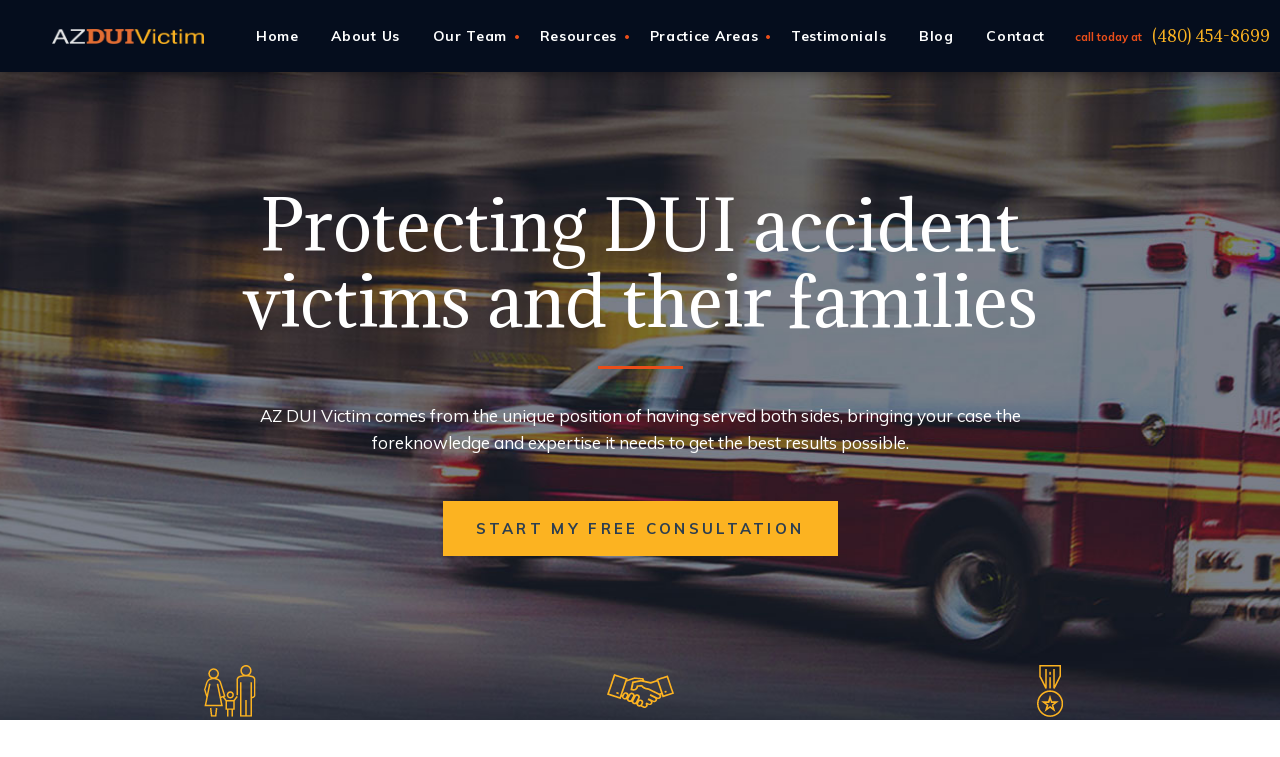

--- FILE ---
content_type: text/html; charset=UTF-8
request_url: https://azduivictim.com/
body_size: 30796
content:

<!DOCTYPE html>
<html lang="en-US">

<head>

  <!-- Meta Stuff -->
  <meta charset="utf-8" />
<script type="text/javascript">
/* <![CDATA[ */
var gform;gform||(document.addEventListener("gform_main_scripts_loaded",function(){gform.scriptsLoaded=!0}),document.addEventListener("gform/theme/scripts_loaded",function(){gform.themeScriptsLoaded=!0}),window.addEventListener("DOMContentLoaded",function(){gform.domLoaded=!0}),gform={domLoaded:!1,scriptsLoaded:!1,themeScriptsLoaded:!1,isFormEditor:()=>"function"==typeof InitializeEditor,callIfLoaded:function(o){return!(!gform.domLoaded||!gform.scriptsLoaded||!gform.themeScriptsLoaded&&!gform.isFormEditor()||(gform.isFormEditor()&&console.warn("The use of gform.initializeOnLoaded() is deprecated in the form editor context and will be removed in Gravity Forms 3.1."),o(),0))},initializeOnLoaded:function(o){gform.callIfLoaded(o)||(document.addEventListener("gform_main_scripts_loaded",()=>{gform.scriptsLoaded=!0,gform.callIfLoaded(o)}),document.addEventListener("gform/theme/scripts_loaded",()=>{gform.themeScriptsLoaded=!0,gform.callIfLoaded(o)}),window.addEventListener("DOMContentLoaded",()=>{gform.domLoaded=!0,gform.callIfLoaded(o)}))},hooks:{action:{},filter:{}},addAction:function(o,r,e,t){gform.addHook("action",o,r,e,t)},addFilter:function(o,r,e,t){gform.addHook("filter",o,r,e,t)},doAction:function(o){gform.doHook("action",o,arguments)},applyFilters:function(o){return gform.doHook("filter",o,arguments)},removeAction:function(o,r){gform.removeHook("action",o,r)},removeFilter:function(o,r,e){gform.removeHook("filter",o,r,e)},addHook:function(o,r,e,t,n){null==gform.hooks[o][r]&&(gform.hooks[o][r]=[]);var d=gform.hooks[o][r];null==n&&(n=r+"_"+d.length),gform.hooks[o][r].push({tag:n,callable:e,priority:t=null==t?10:t})},doHook:function(r,o,e){var t;if(e=Array.prototype.slice.call(e,1),null!=gform.hooks[r][o]&&((o=gform.hooks[r][o]).sort(function(o,r){return o.priority-r.priority}),o.forEach(function(o){"function"!=typeof(t=o.callable)&&(t=window[t]),"action"==r?t.apply(null,e):e[0]=t.apply(null,e)})),"filter"==r)return e[0]},removeHook:function(o,r,t,n){var e;null!=gform.hooks[o][r]&&(e=(e=gform.hooks[o][r]).filter(function(o,r,e){return!!(null!=n&&n!=o.tag||null!=t&&t!=o.priority)}),gform.hooks[o][r]=e)}});
/* ]]> */
</script>

  <meta http-equiv="Content-Type" content="text/html; charset=utf-8">
  <meta http-equiv="Content-Style-Type" content="text/css">
  <meta name="viewport" content="width=device-width, initial-scale=1, maximum-scale=1, minimum-scale=1" />
  <meta name = "format-detection" content = "telephone=no">

  <!-- Favicon -->
  <link rel="icon" type="image/png" href="https://azduivictim.com/wp-content/uploads/2019/03/AZdui_favicon.ico">


  <!-- Google Fonts are loading asynchronously in /js/googleWebfont.js -->

  <!-- Title -->
  

  <!-- WordPress Header Hook - Prints scripts or data in the head tag on the front end -->
  <meta name='robots' content='index, follow, max-image-preview:large, max-snippet:-1, max-video-preview:-1' />

<!-- Google Tag Manager for WordPress by gtm4wp.com -->
<script data-cfasync="false" data-pagespeed-no-defer>
	var gtm4wp_datalayer_name = "dataLayer";
	var dataLayer = dataLayer || [];
</script>
<!-- End Google Tag Manager for WordPress by gtm4wp.com -->
	<!-- This site is optimized with the Yoast SEO plugin v26.5 - https://yoast.com/wordpress/plugins/seo/ -->
	<title>AZ DUI Victim | Accident Victim Resources | DUI Victim Attorney</title>
	<link rel="canonical" href="https://azduivictim.com/" />
	<meta property="og:locale" content="en_US" />
	<meta property="og:type" content="website" />
	<meta property="og:title" content="AZ DUI Victim | Accident Victim Resources | DUI Victim Attorney" />
	<meta property="og:url" content="https://azduivictim.com/" />
	<meta property="og:site_name" content="AZ DUI Victim" />
	<meta property="article:modified_time" content="2019-03-25T22:37:28+00:00" />
	<meta name="twitter:card" content="summary_large_image" />
	<script type="application/ld+json" class="yoast-schema-graph">{"@context":"https://schema.org","@graph":[{"@type":"WebPage","@id":"https://azduivictim.com/","url":"https://azduivictim.com/","name":"AZ DUI Victim | Accident Victim Resources | DUI Victim Attorney","isPartOf":{"@id":"https://azduivictim.com/#website"},"datePublished":"2017-12-27T00:05:13+00:00","dateModified":"2019-03-25T22:37:28+00:00","breadcrumb":{"@id":"https://azduivictim.com/#breadcrumb"},"inLanguage":"en-US","potentialAction":[{"@type":"ReadAction","target":["https://azduivictim.com/"]}]},{"@type":"BreadcrumbList","@id":"https://azduivictim.com/#breadcrumb","itemListElement":[{"@type":"ListItem","position":1,"name":"Home"}]},{"@type":"WebSite","@id":"https://azduivictim.com/#website","url":"https://azduivictim.com/","name":"AZ DUI Victim","description":"","potentialAction":[{"@type":"SearchAction","target":{"@type":"EntryPoint","urlTemplate":"https://azduivictim.com/?s={search_term_string}"},"query-input":{"@type":"PropertyValueSpecification","valueRequired":true,"valueName":"search_term_string"}}],"inLanguage":"en-US"}]}</script>
	<!-- / Yoast SEO plugin. -->


<link rel='dns-prefetch' href='//player.vimeo.com' />
<link rel="alternate" title="oEmbed (JSON)" type="application/json+oembed" href="https://azduivictim.com/wp-json/oembed/1.0/embed?url=https%3A%2F%2Fazduivictim.com%2F" />
<link rel="alternate" title="oEmbed (XML)" type="text/xml+oembed" href="https://azduivictim.com/wp-json/oembed/1.0/embed?url=https%3A%2F%2Fazduivictim.com%2F&#038;format=xml" />
<style id='wp-img-auto-sizes-contain-inline-css' type='text/css'>
img:is([sizes=auto i],[sizes^="auto," i]){contain-intrinsic-size:3000px 1500px}
/*# sourceURL=wp-img-auto-sizes-contain-inline-css */
</style>
<style id='wp-block-library-inline-css' type='text/css'>
:root{--wp-block-synced-color:#7a00df;--wp-block-synced-color--rgb:122,0,223;--wp-bound-block-color:var(--wp-block-synced-color);--wp-editor-canvas-background:#ddd;--wp-admin-theme-color:#007cba;--wp-admin-theme-color--rgb:0,124,186;--wp-admin-theme-color-darker-10:#006ba1;--wp-admin-theme-color-darker-10--rgb:0,107,160.5;--wp-admin-theme-color-darker-20:#005a87;--wp-admin-theme-color-darker-20--rgb:0,90,135;--wp-admin-border-width-focus:2px}@media (min-resolution:192dpi){:root{--wp-admin-border-width-focus:1.5px}}.wp-element-button{cursor:pointer}:root .has-very-light-gray-background-color{background-color:#eee}:root .has-very-dark-gray-background-color{background-color:#313131}:root .has-very-light-gray-color{color:#eee}:root .has-very-dark-gray-color{color:#313131}:root .has-vivid-green-cyan-to-vivid-cyan-blue-gradient-background{background:linear-gradient(135deg,#00d084,#0693e3)}:root .has-purple-crush-gradient-background{background:linear-gradient(135deg,#34e2e4,#4721fb 50%,#ab1dfe)}:root .has-hazy-dawn-gradient-background{background:linear-gradient(135deg,#faaca8,#dad0ec)}:root .has-subdued-olive-gradient-background{background:linear-gradient(135deg,#fafae1,#67a671)}:root .has-atomic-cream-gradient-background{background:linear-gradient(135deg,#fdd79a,#004a59)}:root .has-nightshade-gradient-background{background:linear-gradient(135deg,#330968,#31cdcf)}:root .has-midnight-gradient-background{background:linear-gradient(135deg,#020381,#2874fc)}:root{--wp--preset--font-size--normal:16px;--wp--preset--font-size--huge:42px}.has-regular-font-size{font-size:1em}.has-larger-font-size{font-size:2.625em}.has-normal-font-size{font-size:var(--wp--preset--font-size--normal)}.has-huge-font-size{font-size:var(--wp--preset--font-size--huge)}.has-text-align-center{text-align:center}.has-text-align-left{text-align:left}.has-text-align-right{text-align:right}.has-fit-text{white-space:nowrap!important}#end-resizable-editor-section{display:none}.aligncenter{clear:both}.items-justified-left{justify-content:flex-start}.items-justified-center{justify-content:center}.items-justified-right{justify-content:flex-end}.items-justified-space-between{justify-content:space-between}.screen-reader-text{border:0;clip-path:inset(50%);height:1px;margin:-1px;overflow:hidden;padding:0;position:absolute;width:1px;word-wrap:normal!important}.screen-reader-text:focus{background-color:#ddd;clip-path:none;color:#444;display:block;font-size:1em;height:auto;left:5px;line-height:normal;padding:15px 23px 14px;text-decoration:none;top:5px;width:auto;z-index:100000}html :where(.has-border-color){border-style:solid}html :where([style*=border-top-color]){border-top-style:solid}html :where([style*=border-right-color]){border-right-style:solid}html :where([style*=border-bottom-color]){border-bottom-style:solid}html :where([style*=border-left-color]){border-left-style:solid}html :where([style*=border-width]){border-style:solid}html :where([style*=border-top-width]){border-top-style:solid}html :where([style*=border-right-width]){border-right-style:solid}html :where([style*=border-bottom-width]){border-bottom-style:solid}html :where([style*=border-left-width]){border-left-style:solid}html :where(img[class*=wp-image-]){height:auto;max-width:100%}:where(figure){margin:0 0 1em}html :where(.is-position-sticky){--wp-admin--admin-bar--position-offset:var(--wp-admin--admin-bar--height,0px)}@media screen and (max-width:600px){html :where(.is-position-sticky){--wp-admin--admin-bar--position-offset:0px}}
/*wp_block_styles_on_demand_placeholder:6944e0bf14750*/
/*# sourceURL=wp-block-library-inline-css */
</style>
<style id='classic-theme-styles-inline-css' type='text/css'>
/*! This file is auto-generated */
.wp-block-button__link{color:#fff;background-color:#32373c;border-radius:9999px;box-shadow:none;text-decoration:none;padding:calc(.667em + 2px) calc(1.333em + 2px);font-size:1.125em}.wp-block-file__button{background:#32373c;color:#fff;text-decoration:none}
/*# sourceURL=/wp-includes/css/classic-themes.min.css */
</style>
<link rel="https://api.w.org/" href="https://azduivictim.com/wp-json/" /><link rel="alternate" title="JSON" type="application/json" href="https://azduivictim.com/wp-json/wp/v2/pages/10" /><link rel="EditURI" type="application/rsd+xml" title="RSD" href="https://azduivictim.com/xmlrpc.php?rsd" />
<meta name="generator" content="WordPress 6.9" />
<link rel='shortlink' href='https://azduivictim.com/' />

<!-- Google Tag Manager for WordPress by gtm4wp.com -->
<!-- GTM Container placement set to automatic -->
<script data-cfasync="false" data-pagespeed-no-defer type="text/javascript">
	var dataLayer_content = {"pagePostType":"frontpage","pagePostType2":"single-page"};
	dataLayer.push( dataLayer_content );
</script>
<script data-cfasync="false" data-pagespeed-no-defer type="text/javascript">
(function(w,d,s,l,i){w[l]=w[l]||[];w[l].push({'gtm.start':
new Date().getTime(),event:'gtm.js'});var f=d.getElementsByTagName(s)[0],
j=d.createElement(s),dl=l!='dataLayer'?'&l='+l:'';j.async=true;j.src=
'//www.googletagmanager.com/gtm.js?id='+i+dl;f.parentNode.insertBefore(j,f);
})(window,document,'script','dataLayer','GTM-5T4343PP');
</script>
<!-- End Google Tag Manager for WordPress by gtm4wp.com --><style>/*
Theme Name: Quick Launch 3
Author: Joe O'Connor
*/





/* Slick.css
 --------------------------------------------------------------------------------------- */

.slick-list,.slick-slider,.slick-track{position:relative;display:block}.slick-loading .slick-slide,.slick-loading .slick-track{visibility:hidden}.slick-slider{-moz-box-sizing:border-box;box-sizing:border-box;-webkit-user-select:none;-moz-user-select:none;-ms-user-select:none;user-select:none;-webkit-touch-callout:none;-khtml-user-select:none;-ms-touch-action:pan-y;touch-action:pan-y;-webkit-tap-highlight-color:transparent}.slick-list{overflow:hidden;margin:0;padding:0}.slick-list:focus{outline:0}.slick-list.dragging{cursor:pointer;cursor:hand}.slick-slider .slick-list,.slick-slider .slick-track{-webkit-transform:translate3d(0,0,0);-moz-transform:translate3d(0,0,0);-ms-transform:translate3d(0,0,0);-o-transform:translate3d(0,0,0);transform:translate3d(0,0,0)}.slick-track{top:0;left:0}.slick-track:after,.slick-track:before{display:table;content:''}.slick-track:after{clear:both}.slick-slide{display:none;float:left;height:100%;min-height:1px}[dir=rtl] .slick-slide{float:right}.slick-slide img{display:block}.slick-slide.slick-loading img{display:none}.slick-slide.dragging img{pointer-events:none}.slick-initialized .slick-slide{display:block}.slick-vertical .slick-slide{display:block;height:auto;border:1px solid transparent}.slick-arrow.slick-hidden{display:none}
@charset "UTF-8";.slick-dots,.slick-next,.slick-prev{position:absolute;display:block;padding:0}.slick-dots li button:before,.slick-next:before,.slick-prev:before{font-family:slick;-webkit-font-smoothing:antialiased;-moz-osx-font-smoothing:grayscale}.slick-next,.slick-prev{font-size:0;line-height:0;top:50%;width:20px;height:20px;margin-top:-10px\9;-webkit-transform:translate(0,-50%);-ms-transform:translate(0,-50%);transform:translate(0,-50%);cursor:pointer;color:transparent;border:none;outline:0;background:0 0}.slick-next:focus,.slick-next:hover,.slick-prev:focus,.slick-prev:hover{color:transparent;outline:0;background:0 0}.slick-next:focus:before,.slick-next:hover:before,.slick-prev:focus:before,.slick-prev:hover:before{opacity:1}.slick-next.slick-disabled:before,.slick-prev.slick-disabled:before{opacity:.25}.slick-next:before,.slick-prev:before{font-size:20px;line-height:1;opacity:.75;color:#fff}.slick-prev{left:-25px}[dir=rtl] .slick-prev{right:-25px;left:auto}.slick-prev:before{content:'←'}.slick-next:before,[dir=rtl] .slick-prev:before{content:'→'}.slick-next{right:-25px}[dir=rtl] .slick-next{right:auto;left:-25px}[dir=rtl] .slick-next:before{content:'←'}.slick-slider{margin-bottom:30px}.slick-dots{bottom:-45px;width:100%;list-style:none;text-align:center}.slick-dots li{position:relative;display:inline-block;width:20px;height:20px;margin:0 5px;padding:0;cursor:pointer}.slick-dots li button{font-size:0;line-height:0;display:block;width:20px;height:20px;padding:5px;cursor:pointer;color:transparent;border:0;outline:0;background:0 0}.slick-dots li button:focus,.slick-dots li button:hover{outline:0}.slick-dots li button:focus:before,.slick-dots li button:hover:before{opacity:1}.slick-dots li button:before{font-size:6px;line-height:20px;position:absolute;top:0;left:0;width:20px;height:20px;content:'•';text-align:center;opacity:.25;color:#000}.slick-dots li.slick-active button:before{opacity:.75;color:#000}




/* Font Awesome
 --------------------------------------------------------------------------------------- */

/*!
 *  Font Awesome 4.7.0 by @davegandy - http://fontawesome.io - @fontawesome
 *  License - http://fontawesome.io/license (Font: SIL OFL 1.1, CSS: MIT License)
 */@font-face{font-family:'FontAwesome';src:url('https://azduivictim.com/wp-content/themes/quicklaunch3/fonts/fontawesome-webfont.eot?v=4.7.0');src:url('https://azduivictim.com/wp-content/themes/quicklaunch3/fonts/fontawesome-webfont.eot?#iefix&v=4.7.0') format('embedded-opentype'),url('https://azduivictim.com/wp-content/themes/quicklaunch3/fonts/fontawesome-webfont.woff2?v=4.7.0') format('woff2'),url('https://azduivictim.com/wp-content/themes/quicklaunch3/fonts/fontawesome-webfont.woff?v=4.7.0') format('woff'),url('https://azduivictim.com/wp-content/themes/quicklaunch3/fonts/fontawesome-webfont.ttf?v=4.7.0') format('truetype'),url('https://azduivictim.com/wp-content/themes/quicklaunch3/fonts/fontawesome-webfont.svg?v=4.7.0#fontawesomeregular') format('svg');font-weight:normal;font-style:normal}.fa{display:inline-block;font:normal normal normal 14px/1 FontAwesome;font-size:inherit;text-rendering:auto;-webkit-font-smoothing:antialiased;-moz-osx-font-smoothing:grayscale}.fa-lg{font-size:1.33333333em;line-height:.75em;vertical-align:-15%}.fa-2x{font-size:2em}.fa-3x{font-size:3em}.fa-4x{font-size:4em}.fa-5x{font-size:5em}.fa-fw{width:1.28571429em;text-align:center}.fa-ul{padding-left:0;margin-left:2.14285714em;list-style-type:none}.fa-ul>li{position:relative}.fa-li{position:absolute;left:-2.14285714em;width:2.14285714em;top:.14285714em;text-align:center}.fa-li.fa-lg{left:-1.85714286em}.fa-border{padding:.2em .25em .15em;border:solid .08em #eee;border-radius:.1em}.fa-pull-left{float:left}.fa-pull-right{float:right}.fa.fa-pull-left{margin-right:.3em}.fa.fa-pull-right{margin-left:.3em}.pull-right{float:right}.pull-left{float:left}.fa.pull-left{margin-right:.3em}.fa.pull-right{margin-left:.3em}.fa-spin{-webkit-animation:fa-spin 2s infinite linear;animation:fa-spin 2s infinite linear}.fa-pulse{-webkit-animation:fa-spin 1s infinite steps(8);animation:fa-spin 1s infinite steps(8)}@-webkit-keyframes fa-spin{0%{-webkit-transform:rotate(0deg);transform:rotate(0deg)}100%{-webkit-transform:rotate(359deg);transform:rotate(359deg)}}@keyframes fa-spin{0%{-webkit-transform:rotate(0deg);transform:rotate(0deg)}100%{-webkit-transform:rotate(359deg);transform:rotate(359deg)}}.fa-rotate-90{-ms-filter:"progid:DXImageTransform.Microsoft.BasicImage(rotation=1)";-webkit-transform:rotate(90deg);-ms-transform:rotate(90deg);transform:rotate(90deg)}.fa-rotate-180{-ms-filter:"progid:DXImageTransform.Microsoft.BasicImage(rotation=2)";-webkit-transform:rotate(180deg);-ms-transform:rotate(180deg);transform:rotate(180deg)}.fa-rotate-270{-ms-filter:"progid:DXImageTransform.Microsoft.BasicImage(rotation=3)";-webkit-transform:rotate(270deg);-ms-transform:rotate(270deg);transform:rotate(270deg)}.fa-flip-horizontal{-ms-filter:"progid:DXImageTransform.Microsoft.BasicImage(rotation=0, mirror=1)";-webkit-transform:scale(-1, 1);-ms-transform:scale(-1, 1);transform:scale(-1, 1)}.fa-flip-vertical{-ms-filter:"progid:DXImageTransform.Microsoft.BasicImage(rotation=2, mirror=1)";-webkit-transform:scale(1, -1);-ms-transform:scale(1, -1);transform:scale(1, -1)}:root .fa-rotate-90,:root .fa-rotate-180,:root .fa-rotate-270,:root .fa-flip-horizontal,:root .fa-flip-vertical{filter:none}.fa-stack{position:relative;display:inline-block;width:2em;height:2em;line-height:2em;vertical-align:middle}.fa-stack-1x,.fa-stack-2x{position:absolute;left:0;width:100%;text-align:center}.fa-stack-1x{line-height:inherit}.fa-stack-2x{font-size:2em}.fa-inverse{color:#fff}.fa-glass:before{content:"\f000"}.fa-music:before{content:"\f001"}.fa-search:before{content:"\f002"}.fa-envelope-o:before{content:"\f003"}.fa-heart:before{content:"\f004"}.fa-star:before{content:"\f005"}.fa-star-o:before{content:"\f006"}.fa-user:before{content:"\f007"}.fa-film:before{content:"\f008"}.fa-th-large:before{content:"\f009"}.fa-th:before{content:"\f00a"}.fa-th-list:before{content:"\f00b"}.fa-check:before{content:"\f00c"}.fa-remove:before,.fa-close:before,.fa-times:before{content:"\f00d"}.fa-search-plus:before{content:"\f00e"}.fa-search-minus:before{content:"\f010"}.fa-power-off:before{content:"\f011"}.fa-signal:before{content:"\f012"}.fa-gear:before,.fa-cog:before{content:"\f013"}.fa-trash-o:before{content:"\f014"}.fa-home:before{content:"\f015"}.fa-file-o:before{content:"\f016"}.fa-clock-o:before{content:"\f017"}.fa-road:before{content:"\f018"}.fa-download:before{content:"\f019"}.fa-arrow-circle-o-down:before{content:"\f01a"}.fa-arrow-circle-o-up:before{content:"\f01b"}.fa-inbox:before{content:"\f01c"}.fa-play-circle-o:before{content:"\f01d"}.fa-rotate-right:before,.fa-repeat:before{content:"\f01e"}.fa-refresh:before{content:"\f021"}.fa-list-alt:before{content:"\f022"}.fa-lock:before{content:"\f023"}.fa-flag:before{content:"\f024"}.fa-headphones:before{content:"\f025"}.fa-volume-off:before{content:"\f026"}.fa-volume-down:before{content:"\f027"}.fa-volume-up:before{content:"\f028"}.fa-qrcode:before{content:"\f029"}.fa-barcode:before{content:"\f02a"}.fa-tag:before{content:"\f02b"}.fa-tags:before{content:"\f02c"}.fa-book:before{content:"\f02d"}.fa-bookmark:before{content:"\f02e"}.fa-print:before{content:"\f02f"}.fa-camera:before{content:"\f030"}.fa-font:before{content:"\f031"}.fa-bold:before{content:"\f032"}.fa-italic:before{content:"\f033"}.fa-text-height:before{content:"\f034"}.fa-text-width:before{content:"\f035"}.fa-align-left:before{content:"\f036"}.fa-align-center:before{content:"\f037"}.fa-align-right:before{content:"\f038"}.fa-align-justify:before{content:"\f039"}.fa-list:before{content:"\f03a"}.fa-dedent:before,.fa-outdent:before{content:"\f03b"}.fa-indent:before{content:"\f03c"}.fa-video-camera:before{content:"\f03d"}.fa-photo:before,.fa-image:before,.fa-picture-o:before{content:"\f03e"}.fa-pencil:before{content:"\f040"}.fa-map-marker:before{content:"\f041"}.fa-adjust:before{content:"\f042"}.fa-tint:before{content:"\f043"}.fa-edit:before,.fa-pencil-square-o:before{content:"\f044"}.fa-share-square-o:before{content:"\f045"}.fa-check-square-o:before{content:"\f046"}.fa-arrows:before{content:"\f047"}.fa-step-backward:before{content:"\f048"}.fa-fast-backward:before{content:"\f049"}.fa-backward:before{content:"\f04a"}.fa-play:before{content:"\f04b"}.fa-pause:before{content:"\f04c"}.fa-stop:before{content:"\f04d"}.fa-forward:before{content:"\f04e"}.fa-fast-forward:before{content:"\f050"}.fa-step-forward:before{content:"\f051"}.fa-eject:before{content:"\f052"}.fa-chevron-left:before{content:"\f053"}.fa-chevron-right:before{content:"\f054"}.fa-plus-circle:before{content:"\f055"}.fa-minus-circle:before{content:"\f056"}.fa-times-circle:before{content:"\f057"}.fa-check-circle:before{content:"\f058"}.fa-question-circle:before{content:"\f059"}.fa-info-circle:before{content:"\f05a"}.fa-crosshairs:before{content:"\f05b"}.fa-times-circle-o:before{content:"\f05c"}.fa-check-circle-o:before{content:"\f05d"}.fa-ban:before{content:"\f05e"}.fa-arrow-left:before{content:"\f060"}.fa-arrow-right:before{content:"\f061"}.fa-arrow-up:before{content:"\f062"}.fa-arrow-down:before{content:"\f063"}.fa-mail-forward:before,.fa-share:before{content:"\f064"}.fa-expand:before{content:"\f065"}.fa-compress:before{content:"\f066"}.fa-plus:before{content:"\f067"}.fa-minus:before{content:"\f068"}.fa-asterisk:before{content:"\f069"}.fa-exclamation-circle:before{content:"\f06a"}.fa-gift:before{content:"\f06b"}.fa-leaf:before{content:"\f06c"}.fa-fire:before{content:"\f06d"}.fa-eye:before{content:"\f06e"}.fa-eye-slash:before{content:"\f070"}.fa-warning:before,.fa-exclamation-triangle:before{content:"\f071"}.fa-plane:before{content:"\f072"}.fa-calendar:before{content:"\f073"}.fa-random:before{content:"\f074"}.fa-comment:before{content:"\f075"}.fa-magnet:before{content:"\f076"}.fa-chevron-up:before{content:"\f077"}.fa-chevron-down:before{content:"\f078"}.fa-retweet:before{content:"\f079"}.fa-shopping-cart:before{content:"\f07a"}.fa-folder:before{content:"\f07b"}.fa-folder-open:before{content:"\f07c"}.fa-arrows-v:before{content:"\f07d"}.fa-arrows-h:before{content:"\f07e"}.fa-bar-chart-o:before,.fa-bar-chart:before{content:"\f080"}.fa-twitter-square:before{content:"\f081"}.fa-facebook-square:before{content:"\f082"}.fa-camera-retro:before{content:"\f083"}.fa-key:before{content:"\f084"}.fa-gears:before,.fa-cogs:before{content:"\f085"}.fa-comments:before{content:"\f086"}.fa-thumbs-o-up:before{content:"\f087"}.fa-thumbs-o-down:before{content:"\f088"}.fa-star-half:before{content:"\f089"}.fa-heart-o:before{content:"\f08a"}.fa-sign-out:before{content:"\f08b"}.fa-linkedin-square:before{content:"\f08c"}.fa-thumb-tack:before{content:"\f08d"}.fa-external-link:before{content:"\f08e"}.fa-sign-in:before{content:"\f090"}.fa-trophy:before{content:"\f091"}.fa-github-square:before{content:"\f092"}.fa-upload:before{content:"\f093"}.fa-lemon-o:before{content:"\f094"}.fa-phone:before{content:"\f095"}.fa-square-o:before{content:"\f096"}.fa-bookmark-o:before{content:"\f097"}.fa-phone-square:before{content:"\f098"}.fa-twitter:before{content:"\f099"}.fa-facebook-f:before,.fa-facebook:before{content:"\f09a"}.fa-github:before{content:"\f09b"}.fa-unlock:before{content:"\f09c"}.fa-credit-card:before{content:"\f09d"}.fa-feed:before,.fa-rss:before{content:"\f09e"}.fa-hdd-o:before{content:"\f0a0"}.fa-bullhorn:before{content:"\f0a1"}.fa-bell:before{content:"\f0f3"}.fa-certificate:before{content:"\f0a3"}.fa-hand-o-right:before{content:"\f0a4"}.fa-hand-o-left:before{content:"\f0a5"}.fa-hand-o-up:before{content:"\f0a6"}.fa-hand-o-down:before{content:"\f0a7"}.fa-arrow-circle-left:before{content:"\f0a8"}.fa-arrow-circle-right:before{content:"\f0a9"}.fa-arrow-circle-up:before{content:"\f0aa"}.fa-arrow-circle-down:before{content:"\f0ab"}.fa-globe:before{content:"\f0ac"}.fa-wrench:before{content:"\f0ad"}.fa-tasks:before{content:"\f0ae"}.fa-filter:before{content:"\f0b0"}.fa-briefcase:before{content:"\f0b1"}.fa-arrows-alt:before{content:"\f0b2"}.fa-group:before,.fa-users:before{content:"\f0c0"}.fa-chain:before,.fa-link:before{content:"\f0c1"}.fa-cloud:before{content:"\f0c2"}.fa-flask:before{content:"\f0c3"}.fa-cut:before,.fa-scissors:before{content:"\f0c4"}.fa-copy:before,.fa-files-o:before{content:"\f0c5"}.fa-paperclip:before{content:"\f0c6"}.fa-save:before,.fa-floppy-o:before{content:"\f0c7"}.fa-square:before{content:"\f0c8"}.fa-navicon:before,.fa-reorder:before,.fa-bars:before{content:"\f0c9"}.fa-list-ul:before{content:"\f0ca"}.fa-list-ol:before{content:"\f0cb"}.fa-strikethrough:before{content:"\f0cc"}.fa-underline:before{content:"\f0cd"}.fa-table:before{content:"\f0ce"}.fa-magic:before{content:"\f0d0"}.fa-truck:before{content:"\f0d1"}.fa-pinterest:before{content:"\f0d2"}.fa-pinterest-square:before{content:"\f0d3"}.fa-google-plus-square:before{content:"\f0d4"}.fa-google-plus:before{content:"\f0d5"}.fa-money:before{content:"\f0d6"}.fa-caret-down:before{content:"\f0d7"}.fa-caret-up:before{content:"\f0d8"}.fa-caret-left:before{content:"\f0d9"}.fa-caret-right:before{content:"\f0da"}.fa-columns:before{content:"\f0db"}.fa-unsorted:before,.fa-sort:before{content:"\f0dc"}.fa-sort-down:before,.fa-sort-desc:before{content:"\f0dd"}.fa-sort-up:before,.fa-sort-asc:before{content:"\f0de"}.fa-envelope:before{content:"\f0e0"}.fa-linkedin:before{content:"\f0e1"}.fa-rotate-left:before,.fa-undo:before{content:"\f0e2"}.fa-legal:before,.fa-gavel:before{content:"\f0e3"}.fa-dashboard:before,.fa-tachometer:before{content:"\f0e4"}.fa-comment-o:before{content:"\f0e5"}.fa-comments-o:before{content:"\f0e6"}.fa-flash:before,.fa-bolt:before{content:"\f0e7"}.fa-sitemap:before{content:"\f0e8"}.fa-umbrella:before{content:"\f0e9"}.fa-paste:before,.fa-clipboard:before{content:"\f0ea"}.fa-lightbulb-o:before{content:"\f0eb"}.fa-exchange:before{content:"\f0ec"}.fa-cloud-download:before{content:"\f0ed"}.fa-cloud-upload:before{content:"\f0ee"}.fa-user-md:before{content:"\f0f0"}.fa-stethoscope:before{content:"\f0f1"}.fa-suitcase:before{content:"\f0f2"}.fa-bell-o:before{content:"\f0a2"}.fa-coffee:before{content:"\f0f4"}.fa-cutlery:before{content:"\f0f5"}.fa-file-text-o:before{content:"\f0f6"}.fa-building-o:before{content:"\f0f7"}.fa-hospital-o:before{content:"\f0f8"}.fa-ambulance:before{content:"\f0f9"}.fa-medkit:before{content:"\f0fa"}.fa-fighter-jet:before{content:"\f0fb"}.fa-beer:before{content:"\f0fc"}.fa-h-square:before{content:"\f0fd"}.fa-plus-square:before{content:"\f0fe"}.fa-angle-double-left:before{content:"\f100"}.fa-angle-double-right:before{content:"\f101"}.fa-angle-double-up:before{content:"\f102"}.fa-angle-double-down:before{content:"\f103"}.fa-angle-left:before{content:"\f104"}.fa-angle-right:before{content:"\f105"}.fa-angle-up:before{content:"\f106"}.fa-angle-down:before{content:"\f107"}.fa-desktop:before{content:"\f108"}.fa-laptop:before{content:"\f109"}.fa-tablet:before{content:"\f10a"}.fa-mobile-phone:before,.fa-mobile:before{content:"\f10b"}.fa-circle-o:before{content:"\f10c"}.fa-quote-left:before{content:"\f10d"}.fa-quote-right:before{content:"\f10e"}.fa-spinner:before{content:"\f110"}.fa-circle:before{content:"\f111"}.fa-mail-reply:before,.fa-reply:before{content:"\f112"}.fa-github-alt:before{content:"\f113"}.fa-folder-o:before{content:"\f114"}.fa-folder-open-o:before{content:"\f115"}.fa-smile-o:before{content:"\f118"}.fa-frown-o:before{content:"\f119"}.fa-meh-o:before{content:"\f11a"}.fa-gamepad:before{content:"\f11b"}.fa-keyboard-o:before{content:"\f11c"}.fa-flag-o:before{content:"\f11d"}.fa-flag-checkered:before{content:"\f11e"}.fa-terminal:before{content:"\f120"}.fa-code:before{content:"\f121"}.fa-mail-reply-all:before,.fa-reply-all:before{content:"\f122"}.fa-star-half-empty:before,.fa-star-half-full:before,.fa-star-half-o:before{content:"\f123"}.fa-location-arrow:before{content:"\f124"}.fa-crop:before{content:"\f125"}.fa-code-fork:before{content:"\f126"}.fa-unlink:before,.fa-chain-broken:before{content:"\f127"}.fa-question:before{content:"\f128"}.fa-info:before{content:"\f129"}.fa-exclamation:before{content:"\f12a"}.fa-superscript:before{content:"\f12b"}.fa-subscript:before{content:"\f12c"}.fa-eraser:before{content:"\f12d"}.fa-puzzle-piece:before{content:"\f12e"}.fa-microphone:before{content:"\f130"}.fa-microphone-slash:before{content:"\f131"}.fa-shield:before{content:"\f132"}.fa-calendar-o:before{content:"\f133"}.fa-fire-extinguisher:before{content:"\f134"}.fa-rocket:before{content:"\f135"}.fa-maxcdn:before{content:"\f136"}.fa-chevron-circle-left:before{content:"\f137"}.fa-chevron-circle-right:before{content:"\f138"}.fa-chevron-circle-up:before{content:"\f139"}.fa-chevron-circle-down:before{content:"\f13a"}.fa-html5:before{content:"\f13b"}.fa-css3:before{content:"\f13c"}.fa-anchor:before{content:"\f13d"}.fa-unlock-alt:before{content:"\f13e"}.fa-bullseye:before{content:"\f140"}.fa-ellipsis-h:before{content:"\f141"}.fa-ellipsis-v:before{content:"\f142"}.fa-rss-square:before{content:"\f143"}.fa-play-circle:before{content:"\f144"}.fa-ticket:before{content:"\f145"}.fa-minus-square:before{content:"\f146"}.fa-minus-square-o:before{content:"\f147"}.fa-level-up:before{content:"\f148"}.fa-level-down:before{content:"\f149"}.fa-check-square:before{content:"\f14a"}.fa-pencil-square:before{content:"\f14b"}.fa-external-link-square:before{content:"\f14c"}.fa-share-square:before{content:"\f14d"}.fa-compass:before{content:"\f14e"}.fa-toggle-down:before,.fa-caret-square-o-down:before{content:"\f150"}.fa-toggle-up:before,.fa-caret-square-o-up:before{content:"\f151"}.fa-toggle-right:before,.fa-caret-square-o-right:before{content:"\f152"}.fa-euro:before,.fa-eur:before{content:"\f153"}.fa-gbp:before{content:"\f154"}.fa-dollar:before,.fa-usd:before{content:"\f155"}.fa-rupee:before,.fa-inr:before{content:"\f156"}.fa-cny:before,.fa-rmb:before,.fa-yen:before,.fa-jpy:before{content:"\f157"}.fa-ruble:before,.fa-rouble:before,.fa-rub:before{content:"\f158"}.fa-won:before,.fa-krw:before{content:"\f159"}.fa-bitcoin:before,.fa-btc:before{content:"\f15a"}.fa-file:before{content:"\f15b"}.fa-file-text:before{content:"\f15c"}.fa-sort-alpha-asc:before{content:"\f15d"}.fa-sort-alpha-desc:before{content:"\f15e"}.fa-sort-amount-asc:before{content:"\f160"}.fa-sort-amount-desc:before{content:"\f161"}.fa-sort-numeric-asc:before{content:"\f162"}.fa-sort-numeric-desc:before{content:"\f163"}.fa-thumbs-up:before{content:"\f164"}.fa-thumbs-down:before{content:"\f165"}.fa-youtube-square:before{content:"\f166"}.fa-youtube:before{content:"\f167"}.fa-xing:before{content:"\f168"}.fa-xing-square:before{content:"\f169"}.fa-youtube-play:before{content:"\f16a"}.fa-dropbox:before{content:"\f16b"}.fa-stack-overflow:before{content:"\f16c"}.fa-instagram:before{content:"\f16d"}.fa-flickr:before{content:"\f16e"}.fa-adn:before{content:"\f170"}.fa-bitbucket:before{content:"\f171"}.fa-bitbucket-square:before{content:"\f172"}.fa-tumblr:before{content:"\f173"}.fa-tumblr-square:before{content:"\f174"}.fa-long-arrow-down:before{content:"\f175"}.fa-long-arrow-up:before{content:"\f176"}.fa-long-arrow-left:before{content:"\f177"}.fa-long-arrow-right:before{content:"\f178"}.fa-apple:before{content:"\f179"}.fa-windows:before{content:"\f17a"}.fa-android:before{content:"\f17b"}.fa-linux:before{content:"\f17c"}.fa-dribbble:before{content:"\f17d"}.fa-skype:before{content:"\f17e"}.fa-foursquare:before{content:"\f180"}.fa-trello:before{content:"\f181"}.fa-female:before{content:"\f182"}.fa-male:before{content:"\f183"}.fa-gittip:before,.fa-gratipay:before{content:"\f184"}.fa-sun-o:before{content:"\f185"}.fa-moon-o:before{content:"\f186"}.fa-archive:before{content:"\f187"}.fa-bug:before{content:"\f188"}.fa-vk:before{content:"\f189"}.fa-weibo:before{content:"\f18a"}.fa-renren:before{content:"\f18b"}.fa-pagelines:before{content:"\f18c"}.fa-stack-exchange:before{content:"\f18d"}.fa-arrow-circle-o-right:before{content:"\f18e"}.fa-arrow-circle-o-left:before{content:"\f190"}.fa-toggle-left:before,.fa-caret-square-o-left:before{content:"\f191"}.fa-dot-circle-o:before{content:"\f192"}.fa-wheelchair:before{content:"\f193"}.fa-vimeo-square:before{content:"\f194"}.fa-turkish-lira:before,.fa-try:before{content:"\f195"}.fa-plus-square-o:before{content:"\f196"}.fa-space-shuttle:before{content:"\f197"}.fa-slack:before{content:"\f198"}.fa-envelope-square:before{content:"\f199"}.fa-wordpress:before{content:"\f19a"}.fa-openid:before{content:"\f19b"}.fa-institution:before,.fa-bank:before,.fa-university:before{content:"\f19c"}.fa-mortar-board:before,.fa-graduation-cap:before{content:"\f19d"}.fa-yahoo:before{content:"\f19e"}.fa-google:before{content:"\f1a0"}.fa-reddit:before{content:"\f1a1"}.fa-reddit-square:before{content:"\f1a2"}.fa-stumbleupon-circle:before{content:"\f1a3"}.fa-stumbleupon:before{content:"\f1a4"}.fa-delicious:before{content:"\f1a5"}.fa-digg:before{content:"\f1a6"}.fa-pied-piper-pp:before{content:"\f1a7"}.fa-pied-piper-alt:before{content:"\f1a8"}.fa-drupal:before{content:"\f1a9"}.fa-joomla:before{content:"\f1aa"}.fa-language:before{content:"\f1ab"}.fa-fax:before{content:"\f1ac"}.fa-building:before{content:"\f1ad"}.fa-child:before{content:"\f1ae"}.fa-paw:before{content:"\f1b0"}.fa-spoon:before{content:"\f1b1"}.fa-cube:before{content:"\f1b2"}.fa-cubes:before{content:"\f1b3"}.fa-behance:before{content:"\f1b4"}.fa-behance-square:before{content:"\f1b5"}.fa-steam:before{content:"\f1b6"}.fa-steam-square:before{content:"\f1b7"}.fa-recycle:before{content:"\f1b8"}.fa-automobile:before,.fa-car:before{content:"\f1b9"}.fa-cab:before,.fa-taxi:before{content:"\f1ba"}.fa-tree:before{content:"\f1bb"}.fa-spotify:before{content:"\f1bc"}.fa-deviantart:before{content:"\f1bd"}.fa-soundcloud:before{content:"\f1be"}.fa-database:before{content:"\f1c0"}.fa-file-pdf-o:before{content:"\f1c1"}.fa-file-word-o:before{content:"\f1c2"}.fa-file-excel-o:before{content:"\f1c3"}.fa-file-powerpoint-o:before{content:"\f1c4"}.fa-file-photo-o:before,.fa-file-picture-o:before,.fa-file-image-o:before{content:"\f1c5"}.fa-file-zip-o:before,.fa-file-archive-o:before{content:"\f1c6"}.fa-file-sound-o:before,.fa-file-audio-o:before{content:"\f1c7"}.fa-file-movie-o:before,.fa-file-video-o:before{content:"\f1c8"}.fa-file-code-o:before{content:"\f1c9"}.fa-vine:before{content:"\f1ca"}.fa-codepen:before{content:"\f1cb"}.fa-jsfiddle:before{content:"\f1cc"}.fa-life-bouy:before,.fa-life-buoy:before,.fa-life-saver:before,.fa-support:before,.fa-life-ring:before{content:"\f1cd"}.fa-circle-o-notch:before{content:"\f1ce"}.fa-ra:before,.fa-resistance:before,.fa-rebel:before{content:"\f1d0"}.fa-ge:before,.fa-empire:before{content:"\f1d1"}.fa-git-square:before{content:"\f1d2"}.fa-git:before{content:"\f1d3"}.fa-y-combinator-square:before,.fa-yc-square:before,.fa-hacker-news:before{content:"\f1d4"}.fa-tencent-weibo:before{content:"\f1d5"}.fa-qq:before{content:"\f1d6"}.fa-wechat:before,.fa-weixin:before{content:"\f1d7"}.fa-send:before,.fa-paper-plane:before{content:"\f1d8"}.fa-send-o:before,.fa-paper-plane-o:before{content:"\f1d9"}.fa-history:before{content:"\f1da"}.fa-circle-thin:before{content:"\f1db"}.fa-header:before{content:"\f1dc"}.fa-paragraph:before{content:"\f1dd"}.fa-sliders:before{content:"\f1de"}.fa-share-alt:before{content:"\f1e0"}.fa-share-alt-square:before{content:"\f1e1"}.fa-bomb:before{content:"\f1e2"}.fa-soccer-ball-o:before,.fa-futbol-o:before{content:"\f1e3"}.fa-tty:before{content:"\f1e4"}.fa-binoculars:before{content:"\f1e5"}.fa-plug:before{content:"\f1e6"}.fa-slideshare:before{content:"\f1e7"}.fa-twitch:before{content:"\f1e8"}.fa-yelp:before{content:"\f1e9"}.fa-newspaper-o:before{content:"\f1ea"}.fa-wifi:before{content:"\f1eb"}.fa-calculator:before{content:"\f1ec"}.fa-paypal:before{content:"\f1ed"}.fa-google-wallet:before{content:"\f1ee"}.fa-cc-visa:before{content:"\f1f0"}.fa-cc-mastercard:before{content:"\f1f1"}.fa-cc-discover:before{content:"\f1f2"}.fa-cc-amex:before{content:"\f1f3"}.fa-cc-paypal:before{content:"\f1f4"}.fa-cc-stripe:before{content:"\f1f5"}.fa-bell-slash:before{content:"\f1f6"}.fa-bell-slash-o:before{content:"\f1f7"}.fa-trash:before{content:"\f1f8"}.fa-copyright:before{content:"\f1f9"}.fa-at:before{content:"\f1fa"}.fa-eyedropper:before{content:"\f1fb"}.fa-paint-brush:before{content:"\f1fc"}.fa-birthday-cake:before{content:"\f1fd"}.fa-area-chart:before{content:"\f1fe"}.fa-pie-chart:before{content:"\f200"}.fa-line-chart:before{content:"\f201"}.fa-lastfm:before{content:"\f202"}.fa-lastfm-square:before{content:"\f203"}.fa-toggle-off:before{content:"\f204"}.fa-toggle-on:before{content:"\f205"}.fa-bicycle:before{content:"\f206"}.fa-bus:before{content:"\f207"}.fa-ioxhost:before{content:"\f208"}.fa-angellist:before{content:"\f209"}.fa-cc:before{content:"\f20a"}.fa-shekel:before,.fa-sheqel:before,.fa-ils:before{content:"\f20b"}.fa-meanpath:before{content:"\f20c"}.fa-buysellads:before{content:"\f20d"}.fa-connectdevelop:before{content:"\f20e"}.fa-dashcube:before{content:"\f210"}.fa-forumbee:before{content:"\f211"}.fa-leanpub:before{content:"\f212"}.fa-sellsy:before{content:"\f213"}.fa-shirtsinbulk:before{content:"\f214"}.fa-simplybuilt:before{content:"\f215"}.fa-skyatlas:before{content:"\f216"}.fa-cart-plus:before{content:"\f217"}.fa-cart-arrow-down:before{content:"\f218"}.fa-diamond:before{content:"\f219"}.fa-ship:before{content:"\f21a"}.fa-user-secret:before{content:"\f21b"}.fa-motorcycle:before{content:"\f21c"}.fa-street-view:before{content:"\f21d"}.fa-heartbeat:before{content:"\f21e"}.fa-venus:before{content:"\f221"}.fa-mars:before{content:"\f222"}.fa-mercury:before{content:"\f223"}.fa-intersex:before,.fa-transgender:before{content:"\f224"}.fa-transgender-alt:before{content:"\f225"}.fa-venus-double:before{content:"\f226"}.fa-mars-double:before{content:"\f227"}.fa-venus-mars:before{content:"\f228"}.fa-mars-stroke:before{content:"\f229"}.fa-mars-stroke-v:before{content:"\f22a"}.fa-mars-stroke-h:before{content:"\f22b"}.fa-neuter:before{content:"\f22c"}.fa-genderless:before{content:"\f22d"}.fa-facebook-official:before{content:"\f230"}.fa-pinterest-p:before{content:"\f231"}.fa-whatsapp:before{content:"\f232"}.fa-server:before{content:"\f233"}.fa-user-plus:before{content:"\f234"}.fa-user-times:before{content:"\f235"}.fa-hotel:before,.fa-bed:before{content:"\f236"}.fa-viacoin:before{content:"\f237"}.fa-train:before{content:"\f238"}.fa-subway:before{content:"\f239"}.fa-medium:before{content:"\f23a"}.fa-yc:before,.fa-y-combinator:before{content:"\f23b"}.fa-optin-monster:before{content:"\f23c"}.fa-opencart:before{content:"\f23d"}.fa-expeditedssl:before{content:"\f23e"}.fa-battery-4:before,.fa-battery:before,.fa-battery-full:before{content:"\f240"}.fa-battery-3:before,.fa-battery-three-quarters:before{content:"\f241"}.fa-battery-2:before,.fa-battery-half:before{content:"\f242"}.fa-battery-1:before,.fa-battery-quarter:before{content:"\f243"}.fa-battery-0:before,.fa-battery-empty:before{content:"\f244"}.fa-mouse-pointer:before{content:"\f245"}.fa-i-cursor:before{content:"\f246"}.fa-object-group:before{content:"\f247"}.fa-object-ungroup:before{content:"\f248"}.fa-sticky-note:before{content:"\f249"}.fa-sticky-note-o:before{content:"\f24a"}.fa-cc-jcb:before{content:"\f24b"}.fa-cc-diners-club:before{content:"\f24c"}.fa-clone:before{content:"\f24d"}.fa-balance-scale:before{content:"\f24e"}.fa-hourglass-o:before{content:"\f250"}.fa-hourglass-1:before,.fa-hourglass-start:before{content:"\f251"}.fa-hourglass-2:before,.fa-hourglass-half:before{content:"\f252"}.fa-hourglass-3:before,.fa-hourglass-end:before{content:"\f253"}.fa-hourglass:before{content:"\f254"}.fa-hand-grab-o:before,.fa-hand-rock-o:before{content:"\f255"}.fa-hand-stop-o:before,.fa-hand-paper-o:before{content:"\f256"}.fa-hand-scissors-o:before{content:"\f257"}.fa-hand-lizard-o:before{content:"\f258"}.fa-hand-spock-o:before{content:"\f259"}.fa-hand-pointer-o:before{content:"\f25a"}.fa-hand-peace-o:before{content:"\f25b"}.fa-trademark:before{content:"\f25c"}.fa-registered:before{content:"\f25d"}.fa-creative-commons:before{content:"\f25e"}.fa-gg:before{content:"\f260"}.fa-gg-circle:before{content:"\f261"}.fa-tripadvisor:before{content:"\f262"}.fa-odnoklassniki:before{content:"\f263"}.fa-odnoklassniki-square:before{content:"\f264"}.fa-get-pocket:before{content:"\f265"}.fa-wikipedia-w:before{content:"\f266"}.fa-safari:before{content:"\f267"}.fa-chrome:before{content:"\f268"}.fa-firefox:before{content:"\f269"}.fa-opera:before{content:"\f26a"}.fa-internet-explorer:before{content:"\f26b"}.fa-tv:before,.fa-television:before{content:"\f26c"}.fa-contao:before{content:"\f26d"}.fa-500px:before{content:"\f26e"}.fa-amazon:before{content:"\f270"}.fa-calendar-plus-o:before{content:"\f271"}.fa-calendar-minus-o:before{content:"\f272"}.fa-calendar-times-o:before{content:"\f273"}.fa-calendar-check-o:before{content:"\f274"}.fa-industry:before{content:"\f275"}.fa-map-pin:before{content:"\f276"}.fa-map-signs:before{content:"\f277"}.fa-map-o:before{content:"\f278"}.fa-map:before{content:"\f279"}.fa-commenting:before{content:"\f27a"}.fa-commenting-o:before{content:"\f27b"}.fa-houzz:before{content:"\f27c"}.fa-vimeo:before{content:"\f27d"}.fa-black-tie:before{content:"\f27e"}.fa-fonticons:before{content:"\f280"}.fa-reddit-alien:before{content:"\f281"}.fa-edge:before{content:"\f282"}.fa-credit-card-alt:before{content:"\f283"}.fa-codiepie:before{content:"\f284"}.fa-modx:before{content:"\f285"}.fa-fort-awesome:before{content:"\f286"}.fa-usb:before{content:"\f287"}.fa-product-hunt:before{content:"\f288"}.fa-mixcloud:before{content:"\f289"}.fa-scribd:before{content:"\f28a"}.fa-pause-circle:before{content:"\f28b"}.fa-pause-circle-o:before{content:"\f28c"}.fa-stop-circle:before{content:"\f28d"}.fa-stop-circle-o:before{content:"\f28e"}.fa-shopping-bag:before{content:"\f290"}.fa-shopping-basket:before{content:"\f291"}.fa-hashtag:before{content:"\f292"}.fa-bluetooth:before{content:"\f293"}.fa-bluetooth-b:before{content:"\f294"}.fa-percent:before{content:"\f295"}.fa-gitlab:before{content:"\f296"}.fa-wpbeginner:before{content:"\f297"}.fa-wpforms:before{content:"\f298"}.fa-envira:before{content:"\f299"}.fa-universal-access:before{content:"\f29a"}.fa-wheelchair-alt:before{content:"\f29b"}.fa-question-circle-o:before{content:"\f29c"}.fa-blind:before{content:"\f29d"}.fa-audio-description:before{content:"\f29e"}.fa-volume-control-phone:before{content:"\f2a0"}.fa-braille:before{content:"\f2a1"}.fa-assistive-listening-systems:before{content:"\f2a2"}.fa-asl-interpreting:before,.fa-american-sign-language-interpreting:before{content:"\f2a3"}.fa-deafness:before,.fa-hard-of-hearing:before,.fa-deaf:before{content:"\f2a4"}.fa-glide:before{content:"\f2a5"}.fa-glide-g:before{content:"\f2a6"}.fa-signing:before,.fa-sign-language:before{content:"\f2a7"}.fa-low-vision:before{content:"\f2a8"}.fa-viadeo:before{content:"\f2a9"}.fa-viadeo-square:before{content:"\f2aa"}.fa-snapchat:before{content:"\f2ab"}.fa-snapchat-ghost:before{content:"\f2ac"}.fa-snapchat-square:before{content:"\f2ad"}.fa-pied-piper:before{content:"\f2ae"}.fa-first-order:before{content:"\f2b0"}.fa-yoast:before{content:"\f2b1"}.fa-themeisle:before{content:"\f2b2"}.fa-google-plus-circle:before,.fa-google-plus-official:before{content:"\f2b3"}.fa-fa:before,.fa-font-awesome:before{content:"\f2b4"}.fa-handshake-o:before{content:"\f2b5"}.fa-envelope-open:before{content:"\f2b6"}.fa-envelope-open-o:before{content:"\f2b7"}.fa-linode:before{content:"\f2b8"}.fa-address-book:before{content:"\f2b9"}.fa-address-book-o:before{content:"\f2ba"}.fa-vcard:before,.fa-address-card:before{content:"\f2bb"}.fa-vcard-o:before,.fa-address-card-o:before{content:"\f2bc"}.fa-user-circle:before{content:"\f2bd"}.fa-user-circle-o:before{content:"\f2be"}.fa-user-o:before{content:"\f2c0"}.fa-id-badge:before{content:"\f2c1"}.fa-drivers-license:before,.fa-id-card:before{content:"\f2c2"}.fa-drivers-license-o:before,.fa-id-card-o:before{content:"\f2c3"}.fa-quora:before{content:"\f2c4"}.fa-free-code-camp:before{content:"\f2c5"}.fa-telegram:before{content:"\f2c6"}.fa-thermometer-4:before,.fa-thermometer:before,.fa-thermometer-full:before{content:"\f2c7"}.fa-thermometer-3:before,.fa-thermometer-three-quarters:before{content:"\f2c8"}.fa-thermometer-2:before,.fa-thermometer-half:before{content:"\f2c9"}.fa-thermometer-1:before,.fa-thermometer-quarter:before{content:"\f2ca"}.fa-thermometer-0:before,.fa-thermometer-empty:before{content:"\f2cb"}.fa-shower:before{content:"\f2cc"}.fa-bathtub:before,.fa-s15:before,.fa-bath:before{content:"\f2cd"}.fa-podcast:before{content:"\f2ce"}.fa-window-maximize:before{content:"\f2d0"}.fa-window-minimize:before{content:"\f2d1"}.fa-window-restore:before{content:"\f2d2"}.fa-times-rectangle:before,.fa-window-close:before{content:"\f2d3"}.fa-times-rectangle-o:before,.fa-window-close-o:before{content:"\f2d4"}.fa-bandcamp:before{content:"\f2d5"}.fa-grav:before{content:"\f2d6"}.fa-etsy:before{content:"\f2d7"}.fa-imdb:before{content:"\f2d8"}.fa-ravelry:before{content:"\f2d9"}.fa-eercast:before{content:"\f2da"}.fa-microchip:before{content:"\f2db"}.fa-snowflake-o:before{content:"\f2dc"}.fa-superpowers:before{content:"\f2dd"}.fa-wpexplorer:before{content:"\f2de"}.fa-meetup:before{content:"\f2e0"}.sr-only{position:absolute;width:1px;height:1px;padding:0;margin:-1px;overflow:hidden;clip:rect(0, 0, 0, 0);border:0}.sr-only-focusable:active,.sr-only-focusable:focus{position:static;width:auto;height:auto;margin:0;overflow:visible;clip:auto}





/* Resets and Other Good Shit
 --------------------------------------------------------------------------------------- */

html, body, div, span, applet, object, iframe,
h1, h2, h3, h4, h5, h6, p, blockquote, pre,
a, abbr, acronym, address, big, cite, code,
del, dfn, em, img, ins, kbd, q, s, samp,
small, strike, strong, sub, sup, tt, var,
b, u, i, center,
dl, dt, dd, ol, ul, li,
fieldset, form, label, legend,
table, caption, tbody, tfoot, thead, tr, th, td,
article, aside, canvas, details, embed,
figure, figcaption, footer, header, hgroup,
menu, nav, output, ruby, section, summary,
time, mark, audio, video {
  margin: 0;
  padding: 0;
  border: 0;
  font-size: 100%;
  font: inherit;
  vertical-align: baseline;
}

/* HTML5 display-role reset for older browsers */
article, aside, details, figcaption, figure,
footer, header, hgroup, menu, nav, section {
  display: block;
}

html {
  overflow-x: hidden;
}

body {
  line-height: 1;
  overflow-x: hidden;
}

ol,
ul {
  list-style: none;
}

blockquote,
q {
  quotes: none;
}

blockquote:before,
blockquote:after,
q:before,
q:after {
  content: '';
  content: none;
}

table {
  border-collapse: collapse;
  border-spacing: 0;
}

*:focus {
  outline: none;
}

.clearfix:after {
  visibility: hidden;
  display: block;
  font-size: 0;
  content: '';
  clear: both;
  height: 0;
}

* html .clearfix {
  zoom: 1;
}

/* IE6 */

*:first-child+html .clearfix {
  zoom: 1;
}

/* IE7 */

*,
*:before,
*:after {
  -moz-box-sizing: border-box;
  -webkit-box-sizing: border-box;
  box-sizing: border-box;
}

* {
  -webkit-font-smoothing: antialiased;
  -moz-osx-font-smoothing: grayscale;
  /* Firefox 25*/
}

input,
textarea {
  -webkit-appearance: none;
  -webkit-border-radius: 0;
  border: none;
  resize: none;
  display: block;
}

input::-webkit-input-placeholder,
textarea::-webkit-input-placeholder {
  -webkit-transition: all .25s ease-in-out;
  -moz-transition: all .25s ease-in-out;
  -ms-transition: all .25s ease-in-out;
  -o-transition: all .25s ease-in-out;
  transition: all .25s ease-in-out;
  color: #2c3e50!important;
  font-weight: bold;
}

input:focus::-webkit-input-placeholder,
textarea:focus::-webkit-input-placeholder {
  color: #2c3e50!important;
  font-weight: bold;
}

input:focus:-moz-placeholder,
textarea:focus:-moz-placeholder {
  color: #2c3e50!important;
  font-weight: bold;
}

input:focus:-ms-input-placeholder,
textarea:focus:-ms-input-placeholder {
  color: #2c3e50!important;
  font-weight: bold;
}

button {
  border: none;
  cursor: pointer;
}

a {
  text-decoration: none;
}

.wow {
  visibility: hidden;
}

.gform_hidden,
.gform_validation_container {
  display: none;
}

.validation_error,
.validation_message {
  color: #fff;
}

@media (max-width:1199px) {
  /* Turn off wow.js animations on tablet/mobile */
  .animated {
    -o-transition-property: none !important;
    -moz-transition-property: none !important;
    -ms-transition-property: none !important;
    -webkit-transition-property: none !important;
    transition-property: none !important;
    -o-transform: none !important;
    -moz-transform: none !important;
    -ms-transform: none !important;
    -webkit-transform: none !important;
    transform: none !important;
    -webkit-animation: none !important;
    -moz-animation: none !important;
    -o-animation: none !important;
    -ms-animation: none !important;
    animation: none !important;
  }
  .wow {
    visibility: visible;
  }
  /* Remove scrollbar on tablet/mobile */
  ::-webkit-scrollbar {
    display: none;
  }
}






/* Fonts

font-family: 'Adamina', serif;
font-family: 'Muli', sans-serif;

extra light 200
light 300
regular 400 **
semi-bold 600
bold 700 **
extra-bold 800
black 900

*/





/* Nav bar
 --------------------------------------------------------------------------------------- */

header {
  position: relative;
}

.nav-bar {
  width: 100%;
  position: fixed;
  top: 0;
  left: 0;
  height: 72px;
  background-color: #050d1d;
  box-shadow: 0px 1px 12px 0px rgba(0, 0, 0, 0.4);
  display: flex;
  align-items: center;
  z-index: 9;
}

.logo {
  width: 20%;
  display: flex;
  justify-content: center;
  align-items: center;
}

.logo img {
  height: 25px;
  width: auto;
  display: block;
}

.nav-bar .menu-main-menu-container {
  width: 62%;
  padding-right: 90px;
}

.nav-bar ul {
  display: flex;
  justify-content: space-between;
}

.nav-bar ul .sub-menu {
  display: none;
}

.nav-bar ul li {
  position: relative;
}

.nav-bar ul li a {
  font-family: 'Muli';
  font-weight: 700;
  color: #fff;
  font-size: 16px;
  letter-spacing: 0.05em;
  cursor: pointer;
  position: relative;
  display: inline-block;
  -webkit-transition: all .25s ease-in-out;
  -moz-transition: all .25s ease-in-out;
  -ms-transition: all .25s ease-in-out;
  -o-transition: all .25s ease-in-out;
  transition: all .25s ease-in-out;
}

.nav-bar ul li.menu-item-has-children > a:after {
  content: "\2022";
  color: #ea4e1a;
  position: absolute;
  font-size: 12px;
  top: 50%;
  transform: translateY(-50%);
  margin-left: 7px;
}

.nav-bar ul li a:hover {
  color: #ea4e1a;
}

.nav-bar ul li.menu-item-has-children:hover > .sub-menu {
  display: block;
}

.nav-bar ul .sub-menu {
  width: 210px;
  position: absolute;
  padding-top: 27px;
  left: 0;
  z-index: 2;
}

.nav-bar ul .sub-menu li a {
  background-color: #fff;
  display: block;
  padding: 19px 30px;
  border-bottom: 1px solid #d8dbdb;
  color: #2c3e50;
}

.nav-bar ul .sub-menu li:last-of-type a {
  border-bottom: none;
}

.nav-bar ul .sub-menu li a:hover {
  color: #fff;
  background-color: #ea4e1a;
  border-bottom: 1px solid #ea4e1a;
}

.nav-bar ul .sub-menu li:last-of-type a:hover {
  border-bottom: none;
}

.nav-bar .sub-menu li.menu-item-has-children:hover .sub-menu {
  display: block;
}

.nav-bar .sub-menu .sub-menu {
  left: 100%;
  top: 0;
  padding-top: 0;
  display: none;
}

.nav-bar-number {
  width: 18%;
}

.nav-bar-number p {
  font-family: 'Muli';
  color: #ea4e1a;
  display: flex;
  font-size: 17px;
  font-weight: bold;
  align-items: center;
}

.nav-bar-number p a {
  font-family: 'Adamina';
  font-size: 23px;
  color: #fcb321;
  padding-left: 10px;
  font-weight: normal;
}

.mobile-menu-button {
  display: none;
}

@media (max-width:1700px){
  .nav-bar .menu-main-menu-container {
    padding-right: 50px;
  }
}

@media (max-width:1550px){
  .nav-bar {
    justify-content: space-between;
  }

  .nav-bar .menu-main-menu-container {
    padding-right: 30px;
    width: 64%;
  }

  .nav-bar-number {
    width: 16%;
  }

  .nav-bar-number p {
    font-size: 0.9vw;
  }

  .nav-bar-number p a {
    font-size: 1.2vw;
  }
}

@media (max-width: 1540px) {
  .logo img {
    height: 15px;
  }
}

@media (max-width:1400px){
  .nav-bar ul li a {
    font-size: 14px;
  }
}

@media (max-width:1199px){
  .logo {
    width: auto;
    position: absolute;
    left: 35px;
  }

  .logo img {
    height: 25px;
  }

  .menu-main-menu-container {
    display: none;
  }

  .nav-bar-number p {
    font-size: 15px;
  }

  .nav-bar-number p a {
    font-size: 23px;
  }

  .nav-bar-number {
    width: auto;
    position: absolute;
    right: 100px;
  }

  .mobile-menu-button {
    width: 80px;
    height: 100%;
    background-color: #ea4e1a;
    position: absolute;
    right: 0;
    top: 0;
    text-align: center;
    display: flex;
    justify-content: center;
    align-items: center;
    cursor: pointer;
  }

  .mobile-menu-button-content {
    width: 38px;
  }

  .mobile-menu-button-content div {
    width: 38px;
    height: 3px;
    margin-bottom: 7px;
    background-color: #fff;
  }

  .mobile-menu-button-content p {
    font-family: 'Muli';
    font-weight: bold;
    color: #fff;
    font-size: 14px;
    position: relative;
    left: -1px;
    letter-spacing: 0.04em;
    top: -2px;
  }

  .nav-bar .menu-main-menu-container {
    width: 100%;
    position: absolute;
    top: 72px;
    padding-right: 0;
  }

  .nav-bar .menu-main-menu-container ul {
    display: block;
  }

  .nav-bar .menu-main-menu-container ul .sub-menu {
    display: none;
  }

  .nav-bar ul li a {
    width: 100%;
    background-color: #ea4e1a;
    display: block;
    color: #fff;
    padding: 19px 30px;
    border: none;
    text-align: center;
  }

  .nav-bar ul li.menu-item-has-children:hover .sub-menu {
    display: none;
  }

  .nav-bar ul li.menu-item-has-children .sub-menu {
    width: 100%;
    position: relative;
    padding-top: 0;
  }

  .nav-bar ul .sub-menu li a {
    background-color: #fff;
  }

  .nav-bar ul .sub-menu li a:hover {
    color: #2c3e50;
    background-color: #fff;
    border-bottom: 1px solid #d8dbdb;
  }

  .nav-bar ul .sub-menu .sub-menu li a {
    background-color: #fff;
  }

  .nav-bar .sub-menu li.menu-item-has-children:hover .sub-menu {
    display: none;
  }

  .nav-bar ul li.menu-item-has-children .sub-menu {
    left: 0;
  }

  #menu-main-menu > li:first-of-type a {
    border-top: 1px solid #cc471a;
  }

  .nav-bar ul li.menu-item-has-children > a:after {
    color: #fff;
  }

  .nav-bar ul li a:hover {
    color: #fff;
    background-color: #fcb321;
  }

  .nav-bar ul .sub-menu li a {
    border: none;
  }

  .nav-bar ul .sub-menu li a:hover {
    border: none;
    color: #fff;
    background-color: #fcb321;
  }
}

@media (max-width:700px){
  .nav-bar {
    height: 105px;
  }

  .nav-bar-number {
    width: 100%;
    background-color: #fcb321;
    height: 40px;
    left: 0;
    top: 0;
    right: auto;
    text-align: center;
    display: flex;
    justify-content: center;
    align-items: center;
  }

  .logo {
    left: 0;
    top: 40px;
    width: calc(100% - 72px);
    height: 65px;
    justify-content: flex-start;
  }

  .logo img {
    max-height: 25px;
    margin-left: 38px;
  }

  .mobile-menu-button {
    width: 72px;
    height: 65px;
    top: 40px;
  }

  .nav-bar-number p a {
    color: #1f2839;
    font-size: 21px;
  }

  .nav-bar-number p {
    font-size: 14px;
    color: #1f2839;
  }

  .nav-bar .menu-main-menu-container {
    top: 105px;
  }

  .mobile-menu-button-content p {
    font-size: 13px;
    left: 0;
  }

  .mobile-menu-button-content {
    padding-top: 1px;
  }
}

@media (max-width: 390px) {
  .logo img {
    max-height: 17px;
  }
}

.slick-dots li button:before {
  font-size: 25px;
}









/* Banner
 --------------------------------------------------------------------------------------- */

.banner {
  background: url('https://azduivictim.com/wp-content/uploads/2019/01/header_img_desk.jpg') center center / cover no-repeat;
  width: 100%;
  height: 890px;
  position: relative;
  margin-top: 72px;
}

.banner-content {
  width: 850px;
  margin: 0px auto 0;
  text-align: center;
  padding-top: 115px;
}

.banner-content h4 {
  font-family: 'Adamina';
  color: #fff;
  font-weight: 400;
  font-size: 66px;
  line-height: 76px;
  letter-spacing: 0em;
  position: relative;
  padding-bottom: 63px;
}

.banner-content h4:after {
  content: '';
  position: absolute;
  left: 0;
  right: 0;
  margin: 0 auto;
  bottom: 33px;
  width: 85px;
  height: 3px;
  background: #ea4e1a;
}

.banner-content p {
  font-family: 'Muli';
  color: #fff;
  font-weight: 400;
  font-size: 17px;
  line-height: 27px;
  letter-spacing: 0em;
  padding-bottom: 45px;
}

.banner-content a,
.searchform input[type="submit"] {
  background-color: #fcb321;
  width: 395px;
  height: 55px;
  line-height: 55px;
  font-family: 'Muli';
  font-size: 15px;
  font-weight: bold;
  color: #2c3e50;
  text-decoration: none;
  display: block;
  text-align: center;
  margin: 0 auto;
  letter-spacing: 0.22em;
  -webkit-transition: all .25s ease-in-out;
  -moz-transition: all .25s ease-in-out;
  -ms-transition: all .25s ease-in-out;
  -o-transition: all .25s ease-in-out;
  transition: all .25s ease-in-out;
}

.banner-content a:hover,
.searchform input[type="submit"]:hover {
  background-color: #ea4e1a;
  color: #fff;
}

.selling-points {
  display: flex;
  max-width: 1400px;
  width: calc(100% - 200px);
  margin: 95px auto 0;
  justify-content: space-between;
}

.selling-point-box {
  width: 260px;
  text-align: center;
}

.selling-point-box i {
  color: #fcb321;
  font-size: 3.5em;
  margin-bottom: 27px;
}

.sp-img-wpr {
  min-height: 80px;
  display: flex;
  justify-content: center;
  align-items: center;
}

.selling-point-box h4 {
  font-family: 'Adamina';
  font-weight: 400;
  color: #ffffff;
  font-size: 25px;
  line-height: 30px;
  letter-spacing: 0em;
  position: relative;
  padding-bottom: 42px;
}

.selling-point-box h4:after {
  content: '';
  position: absolute;
  left: 0px;
  right: 0;
  margin: 0 auto;
  bottom: 15px;
  width: 60px;
  height: 3px;
  background: #ea4e1a;
}

.selling-point-box p {
  font-family: 'Muli';
  font-weight: 400;
  color: #ffffff;
  font-size: 17px;
  line-height: 27px;
  letter-spacing: 0em;
}

@media (max-width:1199px){
  .banner {
    background: url('https://azduivictim.com/wp-content/uploads/2019/01/header_img_tab.jpg') center center / cover no-repeat;
    height: auto;
    padding-bottom: 165px;
  }

  .banner-content {
    width: calc(100% - 50px);
    padding-top: 100px;
  }

  .banner-content h4 {
    font-size: 56px;
    line-height: 60px;
    padding-bottom: 63px;
  }

  .banner-content p {
    padding: 0 90px;
  }

  .banner-content p {
    padding: 0 90px 45px;
  }

  .banner-content a {
    width: 385px;
  }

  .banner .selling-points {
    display: none;
  }

  .selling-points.tablet-mobile-only {
    padding: 80px 0 122px;
    width: 100%;
    width: 260px;
    margin: 0 auto;
  }

  .selling-point-box i {
    color: #fcb321;
    font-size: 3.5em;
    margin-bottom: 27px;
  }

  .selling-point-box h4 {
    color: #2c3e50;
  }

  .selling-point-box p {
    color: #2c3e50;
  }

  .selling-points.tablet-mobile-only .slick-dots li {
    width: auto;
    height: auto;
    margin: 0 7px !important;
  }


  .selling-points.tablet-mobile-only .slick-dots li button {
    background: #ecf0f1 !important;
    border-radius: 100%;
    height: 6px !important;
    width: 6px !important;
    padding: 0px !important;
  }

  .selling-points.tablet-mobile-only .slick-dots li button:before {
    display: none;
  }

  .selling-points.tablet-mobile-only .slick-dots li.slick-active button {
    background: #ea4e1a !important;
  }

  .selling-points.tablet-mobile-only .slick-dots li:hover button {
    background: #ea4e1a !important;
    -webkit-transition: all .25s ease-in-out;
    -moz-transition: all .25s ease-in-out;
    -ms-transition: all .25s ease-in-out;
    -o-transition: all .25s ease-in-out;
    transition: all .25s ease-in-out;
  }

  .selling-points.tablet-mobile-only .slick-dots {
    bottom: 75px !important;
  }
}

@media (max-width:700px){
  .banner {
    background: url('https://azduivictim.com/wp-content/uploads/2019/01/header_img_mob.jpg') center center / cover no-repeat;
    padding-bottom: 65px;
    margin-top: 105px;
  }

  .banner-content {
    width: 100%;
    padding-top: 55px;
  }

  .banner-content h4 {
    font-size: 45px;
    line-height: 50px;
    padding-bottom: 63px;
    width: 300px;
    margin: 0 auto;
  }

  .banner-content p {
    display: none;
  }

  .banner-content a {
    width: 230px;
    line-height: 19px;
    height: 68px;
    padding: 16px 0;
    font-size: 14px;
  }

  .selling-points.tablet-mobile-only {
    padding: 65px 0 97px;
  }

  .selling-points.tablet-mobile-only .slick-dots {
    bottom: 49px !important;
  }
}






/* Top Form
 --------------------------------------------------------------------------------------- */

#top-form {
  background-color: #1f2839;
  padding: 80px 0 90px;
  width: 100%;
}

.top-form-container {
  width: 1150px;
  margin: 0 auto;
}

.top-form-header {
  display: flex;
  align-items: center;
  margin-bottom: 20px;
}

.top-form-header h4 {
  font-family: 'Adamina';
  font-weight: 400;
  color: #ffffff;
  font-size: 30px;
  line-height: 42px;
  letter-spacing: 0.04em;
}

.top-form-container h5 {
  font-family: 'Muli';
  font-weight: 900;
  color: #ea4e1a;
  font-size: 14px;
  letter-spacing: 0.14em;
  padding-left: 20px;
}

#gform_fields_2 .gfield_label {
  display: none;
}

#gform_fields_2 {
  display: flex;
  justify-content: space-between;
  flex-wrap: wrap;
}

#gform_fields_2 li {
  width: 32%;
  margin-bottom: 25px;
  position: relative;
}

#gform_fields_2 li:after {
  content: '+';
  position: absolute;
  right: 20px;
  top: 16px;
  font-family: 'Muli';
  font-weight: bold;
  color: #ea4e1a;
  font-size: 15px;
}

#gform_fields_2 li#field_2_4:after {
  right: 135px;
}

#gform_fields_2 li input {
  height: 50px;
  width: 100%;
  padding: 0 35px 0 20px;
  font-family: 'Muli';
  font-weight: 400;
  color: #2c3e50;
  font-size: 17px;
}

#gform_fields_2 li textarea {
  width: calc(100% - 115px);
  padding: 14px 35px 14px 20px;
  height: 50px;
  font-family: 'Muli';
  font-weight: 400;
  color: #2c3e50;
  font-size: 17px;
}

#gform_fields_2 li#field_2_4 {
  width: 100%;
  margin-bottom: 0;
}

#gform_fields_2 li input::-webkit-input-placeholder,
#gform_fields_2 li textarea::-webkit-input-placeholder {
  color: #2c3e50;
  font-weight: bold;
}

#gform_fields_2 li input::-moz-placeholder,
#gform_fields_2 li textarea::-moz-placeholder {
  color: #2c3e50;
  font-weight: bold;
}

#gform_fields_2 li input:-ms-input-placeholder,
#gform_fields_2 li textarea:-ms-input-placeholder {
  color: #2c3e50;
  font-weight: bold;
}

#gform_submit_button_2 {
  background-color: #fcb321;
  width: 115px;
  height: 50px;
  font-family: 'Muli';
  font-weight: bold;
  font-size: 15px;
  color: #2c3e50;
  text-decoration: none;
  display: block;
  text-align: center;
  text-transform: uppercase;
  letter-spacing: 0.14em;
  cursor: pointer;
  -webkit-transition: all .25s ease-in-out;
  -moz-transition: all .25s ease-in-out;
  -ms-transition: all .25s ease-in-out;
  -o-transition: all .25s ease-in-out;
  transition: all .25s ease-in-out;
}

#gform_submit_button_2:hover {
  background-color: #ea4e1a;
  color: #fff;
}

#gform_2 {
  position: relative;
}

#gform_2 .gform_footer {
  width: 115px;
  position: absolute;
  right: 0;
  bottom: 0;
}

@media (max-width:1199px){
  #top-form {
    padding: 67px 0 121px;
  }

  .top-form-container {
    width: calc(100% - 150px);
  }

  .top-form-header {
    display: block;
    text-align: center;
    margin-bottom: 53px;
  }

  .top-form-header h4 {
    padding-bottom: 10px;
  }

  #gform_fields_2 li textarea {
    width: 100%;
    height: 100px;
  }

  #gform_2 .gform_footer {
    position: relative;
    float: right;
  }

  #gform_fields_2 li#field_2_4 {
    margin-bottom: 25px;
  }

  #gform_fields_2 li#field_2_4:after {
    right: 20px;
  }

  .top-form-container h5 {
    padding-left: 0;
  }
}

@media (max-width:700px){
  #top-form {
    padding: 62px 0 70px;
  }

  .top-form-container {
    width: calc(100% - 80px);
  }

  .top-form-header {
    margin-bottom: 33px;
  }

  .top-form-header h4 {
    padding-bottom: 16px;
    font-size: 25px;
    line-height: 31px;
  }

  .top-form-container h5 {
    font-weight: 700;
    font-size: 13px;
    padding-left: 0;
  }

  #gform_fields_2 li {
    width: 100%;
    margin-bottom: 15px;
  }

  #gform_fields_2 li#field_2_4 {
    margin-bottom: 15px;
  }

  #gform_2 .gform_footer {
    float: none;
    width: 100%;
  }

  #gform_submit_button_2 {
    width: 100%;
  }
}







/* Section 1 - Content 1
 --------------------------------------------------------------------------------------- */

#section-1 {
  width: 100%;
  position: relative;
  display: flex;
  justify-content: space-between;
}

.section-1-left {
  width: 34%;
  background-color: #fff;
  display: flex;
  justify-content: center;
  padding: 95px 0;
}

.section-1-left .menu-practice-areas-container {
  width: calc(100% - 100px);
  max-width: 350px;
}

.section-1-left ul {
  width: 100%;
}

.section-1-left ul li a {
  font-family: 'Muli';
  font-weight: 400;
  color: #2c3e50;
  font-size: 20px;
  line-height: 26px;
  letter-spacing: 0em;
  padding: 35px 25px;
  display: block;
  border-bottom: 3px solid #ecf0f1;
  -webkit-transition: all .25s ease-in-out;
  -moz-transition: all .25s ease-in-out;
  -ms-transition: all .25s ease-in-out;
  -o-transition: all .25s ease-in-out;
  transition: all .25s ease-in-out;
}

.section-1-left ul li a:hover {
  color: #fcb321;
}

.section-1-right {
  width: 66%;
  background-color: #ecf0f1;
  display: flex;
  justify-content: center;
  padding: 135px 0 80px;
}

.section-1-right-container {
  width: 70%;
}

.section-1-right-container h1 {
  font-family: 'Adamina';
  font-weight: 400;
  color: #ea4e1a;
  font-size: 48px;
  line-height: 52px;
  letter-spacing: 0em;
  position: relative;
  padding-bottom: 65px;
}

.section-1-right-container h1:after {
  content: '';
  position: absolute;
  left: 0px;
  bottom: 28px;
  width: 85px;
  height: 3px;
  background: #2c3e50;
}

.section-1-right-container h2,
.section-1-right-container h3 {
  font-family: 'Adamina';
  color: #ea4e1a;
  font-weight: 400;
  font-size: 36px;
  line-height: 45px;
  letter-spacing: 0em;
  padding-bottom: 27px;
}

.section-1-right-container h4 {
  font-family: 'Adamina';
  color: #ea4e1a;
  font-weight: 400;
  font-size: 26px;
  line-height: 30px;
  letter-spacing: 0em;
  padding-bottom: 27px;
}

.section-1-right-container h5 {
  font-family: 'Muli';
  color: #2c3e50;
  font-weight: 700;
  font-size: 21px;
  line-height: 26px;
  letter-spacing: 0em;
  padding-bottom: 17px;
}

.section-1-right-container p,
.section-1-right-container li {
  font-family: 'Muli';
  font-weight: 400;
  color: #2c3e50;
  font-size: 17px;
  line-height: 27px;
  letter-spacing: 0em;
}

.section-1-right-container p {
  padding-bottom: 55px;
}

.section-1-right-container p a,
.section-1-right-container li a {
  color: #ea4e1a;
  -webkit-transition: all .25s ease-in-out;
  -moz-transition: all .25s ease-in-out;
  -ms-transition: all .25s ease-in-out;
  -o-transition: all .25s ease-in-out;
  transition: all .25s ease-in-out;
}

.section-1-right-container p a:hover,
.section-1-right-container li a:hover {
  color: #fcb321;
}

.section-1-right-container p strong,
.section-1-right-container li strong {
  font-weight: 700;
}

.section-1-right-container p em,
.section-1-right-container li em {
  font-style: italic;
}

.section-1-right-container p em strong,
.section-1-right-container li em strong {
  font-style: italic;
  font-weight: 700;
}

.section-1-right-container ul,
.section-1-right-container ol {
  padding-bottom: 55px;
}

.section-1-right-container ul li {
  list-style: none;
  padding-left: 15px;
  position: relative;
}

.section-1-right-container ul li:before {
  content: '\2022';
  color: #ea4e1a;
  position: absolute;
  left: 0;
  font-size: 10px;
  top: 0px;
}

.section-1-right-container ol {
  counter-reset: item;
}

.section-1-right-container ol li {
  padding-left: 25px;
  position: relative;
}

.section-1-right-container ol li:before {
  content: counter(item) '. ';
  counter-increment: item;
  color: #fcb321;
  position: absolute;
  left: 0px;
  font-weight: 700;
}

.section-1-right-container blockquote p {
  font-family: 'Adamina';
  font-weight: 400;
  color: #fcb321;
  font-size: 34px;
  line-height: 52px;
  margin-bottom: 65px;
  border: 3px solid #ecf0f1;
  padding: 0px 0px 0px 40px;
}

.section-1-right-container img {
  max-width: 100%;
  height: auto;
}

@media (max-width:1500px){
  .section-1-right-container {
    width: calc(100% - 120px);
  }

  .section-1-right {
    padding: 120px 0 80px;
  }
}

@media (max-width:1199px){
  #section-1 {
    flex-wrap: wrap;
  }

  .section-1-left {
    width: 100%;
    order: 1;
    padding: 50px 0;
  }

  .section-1-right {
    width: 100%;
    order: 0;
    padding: 85px 0 30px;
  }

  .section-1-left .menu-practice-areas-container,
  .menu-practice-areas-container {
    width: calc(100% - 150px);
    max-width: 100%;
  }

  .section-1-left ul {
    display: flex;
    justify-content: space-between;
    flex-wrap: wrap;
  }

  .section-1-left ul li {
    width: 45%;
  }

  .section-1-left ul li a {
    border-bottom: none;
    border-top: 3px solid #ecf0f1;
  }

  .section-1-left ul li:nth-of-type(-n+2) a {
    border-top: none;
  }
}

@media (max-width:700px){
  .section-1-right {
    padding: 65px 0 30px;
  }

  .menu-practice-areas-container {
    width: calc(100% - 80px);
  }

  .section-1-left ul li {
    width: 100%;
  }

  .section-1-right-container {
    width: calc(100% - 80px);
  }

  .section-1-right-container h1 {
    font-size: 44px;
  }

  .section-1-left ul li:nth-of-type(2) a {
    border-top: 3px solid #ecf0f1;
  }

  .section-1-left ul li a {
    font-size: 18px;
  }

  .section-1-left {
    padding: 30px 0;
  }

  .default-main blockquote p {
    font-size: 27px;
    line-height: 39px;
    padding: 0px 0px 0px 20px;
  }
}







/* Results
 --------------------------------------------------------------------------------------- */

#section-2 {
  width: 100%;
  padding: 140px 0 155px;
  display: flex;
  justify-content: center;
  align-items: center;
  background-color: #1f2839;
}

.section-2-container {
  max-width: 1600px;
  width: calc(100% - 240px);
  margin-bottom: 0;
}

.result-box {
  width: 17%;
  margin: 0 50px;
}

.result-box h4 {
  font-family: 'Adamina';
  font-weight: 400;
  color: #fcb321;
  font-size: 48px;
  line-height: 52px;
  letter-spacing: 0em;
  position: relative;
  padding-bottom: 28px;
}

.result-box h5 {
  font-family: 'Adamina';
  color: #ffffff;
  font-weight: 400;
  font-size: 25px;
  line-height: 30px;
  letter-spacing: 0em;
  padding-bottom: 50px;
  position: relative;
}

.result-box h5:after {
  content: '';
  position: absolute;
  left: 0px;
  bottom: 20px;
  width: 58px;
  height: 3px;
  background: #fcb321;
}

.result-box p {
  font-family: 'Muli';
  font-weight: 400;
  color: #ffffff;
  font-size: 17px;
  line-height: 27px;
  letter-spacing: 0em;
}

.section-2-container .slick-dots {
  bottom: -80px !important;
}

.section-2-container .slick-dots li {
  width: auto;
  height: auto;
  margin: 0 10px !important;
}


.section-2-container .slick-dots li button {
  background: #1a2d3f !important;
  border-radius: 100%;
  height: 5px !important;
  width: 5px !important;
  padding: 0px !important;
}

.section-2-container .slick-dots li button:before {
  display: none;
}

.section-2-container .slick-dots li.slick-active button {
  background: #fcb321 !important;
}

.section-2-container .slick-dots li:hover button {
  background: #fcb321 !important;
  -webkit-transition: all .25s ease-in-out;
  -moz-transition: all .25s ease-in-out;
  -ms-transition: all .25s ease-in-out;
  -o-transition: all .25s ease-in-out;
  transition: all .25s ease-in-out;
}

@media (max-width:1199px){
  #section-2 {
    padding: 95px 0 155px;
  }

  .section-2-container {
    width: 420px;
  }

  .result-box {
    margin: 0;
    text-align: center;
  }

  .result-box h5:after {
    right: 0;
    margin: 0 auto;
  }

  .section-2-container .slick-dots {
    bottom: -85px !important;
  }
}

@media (max-width:700px){
  #section-2 {
    padding: 95px 0 122px;
  }

  .section-2-container {
    width: calc(100% - 120px);
  }

  .section-2-container .slick-dots {
    bottom: -62px !important;
  }
}





/* Section 3 - Attorneys
 --------------------------------------------------------------------------------------- */

#section-3 {
  background-color: #ffffff;
  width: 100%;
  position: relative;
  padding: 80px 0 95px;
}

.section-3-container {
  max-width: 1480px;
  width: calc(100% - 150px);
  margin: 0 auto;
  position: relative;
}

.section-3-container h3 {
  font-family: 'Adamina';
  font-weight: 400;
  color: #ea4e1a;
  font-size: 48px;
  line-height: 52px;
  letter-spacing: 0em;
  padding-bottom: 70px;
  text-align: center;
}

.attorney-slider {
  width: 100%;
  margin-bottom: 0;
}

.attorney-box {
  margin: 0 45px;
  text-align: center;
}

.attorney-image {
  width: 100%;
  height: 500px;
}

.attorney-image a {
  width: 100%;
  line-height: 500px;
  font-family: 'Muli';
  font-weight: bold;
  color: #fff;
  font-size: 22px;
  letter-spacing: 2px;
  text-transform: uppercase;
  display: block;
  opacity: 0;
  background-color: #1f2839;
  -webkit-transition: all .25s ease-in-out;
  -moz-transition: all .25s ease-in-out;
  -ms-transition: all .25s ease-in-out;
  -o-transition: all .25s ease-in-out;
  transition: all .25s ease-in-out;
}

.attorney-image a:hover {
  opacity: 0.85;
}

.attorney-box h4 {
  font-family: 'Adamina';
  font-weight: 400;
  color: #2c3e50;
  font-size: 35px;
  line-height: 52px;
  letter-spacing: 0em;
  padding-bottom: 5px;
  padding-top: 10px;
}

.attorney-box h5 {
  font-family: 'Muli';
  font-weight: 800;
  color: #fcb321;
  font-size: 19px;
  line-height: 27px;
  letter-spacing: 0.04em;
  text-transform: uppercase;
}

.section-3-button {
  background-color: #ea4e1a;
  width: 395px;
  height: 55px;
  line-height: 55px;
  font-family: 'Muli';
  font-weight: bold;
  font-size: 15px;
  color: #fff;
  text-decoration: none;
  display: block;
  text-align: center;
  margin: 67px auto 0;
  letter-spacing: 0.22em;
  -webkit-transition: all .25s ease-in-out;
  -moz-transition: all .25s ease-in-out;
  -ms-transition: all .25s ease-in-out;
  -o-transition: all .25s ease-in-out;
  transition: all .25s ease-in-out;
}

.section-3-button:hover {
  background-color: #fcb321;
  color: #2c3e50;
}

.section-3-arrow {
  position: absolute;
  cursor: pointer;
}

#section-3-prev {
  left: -65px;
  top: 365px;
}

#section-3-next {
  right: -65px;
  top: 343px;
  -webkit-transform: rotate(180deg);
  -moz-transform: rotate(180deg);
  -o-transform: rotate(180deg);
  -ms-transform: rotate(180deg);
  transform: rotate(180deg);
}

@media (max-width:1700px){
  #section-3-prev {
    left: -25px;
  }

  #section-3-next {
    right: -25px;
  }
}

@media (max-width:1199px){
  .section-3-container {
    max-width: 100%;
    width: 460px;
  }
}

@media (max-width:700px){
  #section-3 {
    padding: 55px 0 65px;
  }

  .section-3-container h3 {
    font-size: 35px;
    padding-bottom: 50px;
  }

  .section-3-container {
    width: calc(100% - 80px);
  }

  .attorney-image {
    height: 320px;
  }

  .attorney-image a {
    line-height: 320px;
  }

  .attorney-box {
    margin: 0px 20px;
  }

  #section-3-prev {
    top: 231px;
  }

  #section-3-next {
    top: 228px;
  }

  .section-3-button {
    width: 100%;
    margin: 57px auto 0;
  }
}










/* Section 4 - Testimonial
 --------------------------------------------------------------------------------------- */

#section-4 {
  background: url(https://azduivictim.com/wp-content/uploads/2019/01/test_img_desk.jpg) center center / cover no-repeat;
  width: 100%;
  position: relative;
  padding: 170px 0 165px;
}

.section-4-box {
  text-align: center;
  width: 940px;
  margin: 0 auto;
}

.section-4-box p {
  font-family: 'Adamina';
  font-weight: 400;
  color: #ffffff;
  font-size: 34px;
  line-height: 52px;
  letter-spacing: 0em;
  position: relative;
  padding-top: 30px;
  padding-bottom: 75px;
}

.section-4-box p:after {
  content: '';
  position: absolute;
  left: 0px;
  right: 0;
  margin: 0 auto;
  bottom: 35px;
  width: 84px;
  height: 3px;
  background: #ea4e1a;
}

.section-4-box h4 {
  font-family: 'Muli';
  font-weight: 800;
  color: #ffffff;
  font-size: 16px;
  line-height: 19px;
  letter-spacing: 0.44em;
  text-transform: uppercase;
}

@media (max-width:1199px){
  #section-4 {
    background: url(https://azduivictim.com/wp-content/uploads/2019/01/test_img_tab.jpg) center center / cover no-repeat;
    padding: 120px 0 125px;
  }

  .section-4-box {
    width: calc(100% - 140px);
  }
}

@media (max-width:700px){
  #section-4 {
    background: url(https://azduivictim.com/wp-content/uploads/2019/01/test_img_mob.jpg) center center / cover no-repeat;
    padding: 75px 0 70px;
  }

  .section-4-box p {
    font-size: 25px;
    line-height: 36px;
    padding-top: 23px;
    padding-bottom: 65px;
  }

  .section-4-box p:after {
    bottom: 31px;
  }

  .section-4-box {
    width: calc(100% - 80px);
  }

  .section-4-box img {
    width: 55px;
    height: auto;
  }
}




/* Section 5 - Awards
 --------------------------------------------------------------------------------------- */

#section-5 {
  position: relative;
  width: 100%;
  background-color: #ecf0f1;
  padding: 135px 0;
}

.section-5-container {
  width: calc(100% - 200px);
  max-width: 1350px;
  position: relative;
  margin: 0 auto;
}

.awards-slider {
  width: 100%;
  margin-bottom: 0;
}

.awards-slider img {
  margin: 0 auto;
}

.section-5-arrow {
  position: absolute;
  cursor: pointer;
}

#section-5-prev {
  left: -105px;
  top: 35px;
}

#section-5-next {
  right: -105px;
  top: 32px;
  -webkit-transform: rotate(180deg);
  -moz-transform: rotate(180deg);
  -o-transform: rotate(180deg);
  -ms-transform: rotate(180deg);
  transform: rotate(180deg);
}

@media (max-width:1199px){
  #section-5 {
    padding: 95px 0 130px;
  }

  .section-5-container {
    width: calc(100% - 180px);
  }

  #section-5-prev {
    left: -55px;
  }

  #section-5-next {
    right: -55px;
  }
}

@media (max-width:700px){
  #section-5 {
    padding: 60px 0 100px;
  }

  .section-5-container {
    width: 100%;
  }

  #section-5-prev {
    left: 30px;
  }

  #section-5-next {
    right: 30px;
  }
}







/* Footer
 --------------------------------------------------------------------------------------- */

.footer-top {
  width: 100%;
  display: flex;
  justify-content: space-between;
  height: 635px;
}

.footer-left {
  display: flex;
  justify-content: center;
  align-items: center;
  width: 34%;
  background-color: #050d1d;
  height: 100%;
}

.footer-left-content h4 {
  font-family: 'Adamina';
  font-weight: 400;
  color: #ea4e1a;
  font-size: 25px;
  line-height: 30px;
  letter-spacing: 0em;
  padding-bottom: 30px;
}

.footer-left-content p {
  font-family: 'Muli';
  font-weight: 400;
  color: #fff;
  font-size: 19px;
  line-height: 29px;
}

.footer-numbers {
  padding: 20px 0 0;
}

.footer-numbers p span {
  font-family: 'Muli';
  color: #fcb321;
  font-weight: 800;
  font-size: 16px;
  display: inline-block;
  width: 25px;
}

.footer-numbers a {
  color: #fff;
}

.directions-link {
  font-family: 'Muli';
  color: #fcb321 !important;
  font-weight: 800;
  font-size: 16px;
  letter-spacing: 0.44em;
  -webkit-transition: all .25s ease-in-out;
  -moz-transition: all .25s ease-in-out;
  -ms-transition: all .25s ease-in-out;
  -o-transition: all .25s ease-in-out;
  transition: all .25s ease-in-out;
  margin-top: 25px;
  display: block;
}

.directions-link:hover {
  color: #ea4e1a !important;
}

.footer-right {
  width: 66%;
  background-color: #1f2839;
  height: 100%;
  display: flex;
  justify-content: center;
  align-items: center;
}

.footer-right-content {
  max-width: 810px;
  width: calc(100% - 200px);
}

.footer-right-content h4 {
  text-align: center;
  font-family: 'Adamina';
  font-weight: 400;
  color: #fff;
  font-size: 48px;
  padding-bottom: 16px;
}

.footer-right-content h5 {
  text-align: center;
  font-family: 'Muli';
  font-weight: 700;
  color: #ea4e1a;
  font-size: 14px;
  letter-spacing: 0.26em;
  padding-bottom: 70px;
}

#gform_fields_1 .gfield_label {
  display: none;
}

#gform_fields_1 {
  display: flex;
  justify-content: space-between;
  flex-wrap: wrap;
  width: 100%;
}

#gform_fields_1 li {
  width: 32%;
  margin-bottom: 36px;
  position: relative;
}

#gform_fields_1 li:after {
  content: '+';
  position: absolute;
  right: 20px;
  top: 16px;
  font-family: 'Muli';
  font-weight: bold;
  color: #ea4e1a;
  font-size: 15px;
}

#gform_fields_1 li input {
  width: 100%;
  position: relative;
  height: 48px;
  padding: 0 35px 0 20px;
  font-family: 'Muli';
  font-weight: 400;
  color: #2c3e50;
  font-size: 15px;
  letter-spacing: 0.12em;
  background-color: #fff;
  border: 1px solid #fff;
}

#gform_fields_1 li textarea {
  width: 100%;
  position: relative;
  height: 115px;
  padding: 20px 35px 20px 20px;
  font-family: 'Muli';
  font-weight: 400;
  color: #2c3e50;
  font-size: 15px;
  letter-spacing: 0.12em;
  background-color: #fff;
  border: 1px solid #fff;
}

#gform_fields_1 li#field_1_4 {
  width: 100%;
}

#gform_fields_1 li input::-webkit-input-placeholder,
#gform_fields_1 li textarea::-webkit-input-placeholder {
  color: #1f2839;
  font-weight: bold;
}

#gform_fields_1 li input::-moz-placeholder,
#gform_fields_1 li textarea::-moz-placeholder {
  color: #1f2839;
  font-weight: bold;
}

#gform_fields_1 li input:-ms-input-placeholder,
#gform_fields_1 li textarea:-ms-input-placeholder {
  color: #1f2839;
  font-weight: bold;
}

#gform_submit_button_1 {
  background-color: #fcb321;
  width: 160px;
  height: 54px;
  font-family: 'Muli';
  font-weight: bold;
  font-size: 15px;
  color: #2c3e50;
  text-transform: uppercase;
  text-decoration: none;
  display: block;
  text-align: center;
  -webkit-transition: all .25s ease-in-out;
  -moz-transition: all .25s ease-in-out;
  -ms-transition: all .25s ease-in-out;
  -o-transition: all .25s ease-in-out;
  transition: all .25s ease-in-out;
  letter-spacing: 0.22em;
  cursor: pointer;
  float: right;
}

#gform_submit_button_1:hover {
  background-color: #ea4e1a;
  color: #fff;
}

.footer-bot {
  width: 100%;
  height: 82px;
  display: flex;
  justify-content: center;
  align-items: center;
}

.footer-bot-container {
  width: calc(100% - 170px);
  display: flex;
  justify-content: space-between;
  height: 82px;
  align-items: center;
}

.footer-bot-container p {
  font-family: 'Muli';
  font-weight: 400;
  color: #2c3e50;
  font-size: 17px;
}

.footer-bot-container p span {
  text-transform: uppercase;
}

.footer-bot-container p a {
  color: #2c3e50;
  -webkit-transition: all .25s ease-in-out;
  -moz-transition: all .25s ease-in-out;
  -ms-transition: all .25s ease-in-out;
  -o-transition: all .25s ease-in-out;
  transition: all .25s ease-in-out;
}

.footer-bot-container p a:hover {
  color: #fcb321;
}

.footer-bot-container svg {
  width: 240px;
  height: auto;
}

.footer-bot-container svg path {
  -webkit-transition: all .25s ease-in-out;
  -moz-transition: all .25s ease-in-out;
  -ms-transition: all .25s ease-in-out;
  -o-transition: all .25s ease-in-out;
  transition: all .25s ease-in-out;
}

.footer-bot-container svg:hover path {
  fill: #fcb321;
}

@media (max-width:1199px){
  .footer-top {
    flex-wrap: wrap;
    height: auto;
  }

  .footer-left {
    order: 1;
    width: 100%;
    padding: 50px 0;
  }

  .footer-right {
    order: 0;
    width: 100%;
    padding: 60px 0;
  }

  .footer-right-content {
    width: calc(100% - 140px);
  }

  .footer-left-content {
    width: calc(100% - 140px);
  }

  .footer-info {
    display: flex;
    justify-content: space-between;
    width: 100%
  }

  .footer-left-content h4 {
    text-align: center;
    padding-bottom: 35px;
  }

  .footer-addresses {
    text-align: center;
  }

  .footer-numbers {
    padding: 0;
  }

  .directions-link {
    margin-top: 14px;
  }

  .footer-bot {
    height: 123px;
  }

  .footer-bot-container {
    justify-content: center;
    flex-direction: column;
  }

  .footer-bot-container p {
    padding-bottom: 15px;
  }
}

@media (max-width:700px){
  .footer-right-content h4 {
    line-height: 43px;
    font-size: 40px;
    padding-bottom: 11px;
  }

  .footer-right-content h5 {
    padding-bottom: 52px;
  }

  .footer-right-content {
    width: calc(100% - 80px);
  }

  #gform_fields_1 li {
    width: 100%;
    margin-bottom: 14px;
  }

  #gform_submit_button_1 {
    width: 100%;
    height: 45px;
    font-size: 14px;
    float: none;
  }

  .footer-right {
    padding: 64px 0 70px;
  }

  .footer-info {
    display: block;
    text-align: center;
  }

  .footer-left-content {
    width: calc(100% - 80px);
  }

  .footer-left-content p {
    font-size: 18px;
  }

  .footer-addresses {
    padding-bottom: 26px;
  }

  .directions-link {
    margin-top: 26px;
  }

  .footer-bot-container p {
    text-align: center;
    font-size: 16px;
    line-height: 20px;
  }
}









/* Internal Header
 --------------------------------------------------------------------------------------- */

body:not(.home) .banner {
  background: url('https://azduivictim.com/wp-content/uploads/2019/01/intl_header_img_desk.jpg') center center / cover no-repeat;
  height: 360px;
  margin-top: 72px;
  display: flex;
  justify-content: center;
  align-items: center;
}

body:not(.home) .banner-content p {
  display: none;
}

body:not(.home) .banner-content {
  padding-top: 0;
}

body:not(.home) .selling-points {
  display: none;
}

body:not(.home) .banner-content h4 {
  font-size: 56px;
  line-height: 62px;
}

@media (max-width:1199px){
  body:not(.home) .banner {
    height: 300px;
    padding-bottom: 0;
  }

  body:not(.home) .banner-content h4 {
    font-size: 46px;
    line-height: 52px;
  }
}

@media (max-width:700px){
  body:not(.home) .banner {
    display: none;
  }

  #internal-page {
    margin-top: 105px;
  }
}







/* Default Page
 --------------------------------------------------------------------------------------- */

.default-page {
  padding: 80px 0 100px;
  position: relative;
}

.default-page-container {
  max-width: 1580px;
  margin: 0 auto;
  width: calc(100% - 150px);
  display: flex;
  justify-content: space-between;
}

.default-sidebar {
  width: 380px;
  padding-bottom: 80px;
  order: 0;
}

.sidebar-form {
  background-color: #1f2839;
  width: 100%;
  padding: 75px 40px;
  margin-bottom: 30px;
}

.sidebar-form h4 {
  font-family: 'Adamina';
  font-weight: 400;
  color: #fff;
  font-size: 40px;
  line-height: 43px;
  padding-bottom: 10px;
}

.sidebar-form h5 {
  font-family: 'Muli';
  font-weight: 700;
  color: #ea4e1a;
  font-size: 13px;
  letter-spacing: 0.25em;
  padding-bottom: 40px;
}

#gform_fields_3 .gfield_label {
  display: none;
}

#gform_fields_3 li {
  width: 100%;
  margin-bottom: 15px;
  position: relative;
}

#gform_fields_3 li:after {
  content: '+';
  position: absolute;
  right: 20px;
  top: 16px;
  font-family: 'Muli';
  font-weight: bold;
  color: #ea4e1a;
  font-size: 15px;
}

#gform_fields_3 li input {
  width: 100%;
  position: relative;
  height: 45px;
  padding: 0 55px 0 25px;
  font-family: 'Muli';
  font-weight: 400;
  color: #2c3e50;
  font-size: 15px;
  letter-spacing: 0.12em;
  background-color: #fff;
}

#gform_fields_3 li textarea {
  width: 100%;
  position: relative;
  height: 115px;
  padding: 15px 55px 25px 25px;
  font-family: 'Muli';
  font-weight: 400;
  color: #2c3e50;
  font-size: 15px;
  letter-spacing: 0.12em;
  background-color: #fff;
}

#gform_submit_button_3 {
  background-color: #fcb321;
  width: 100%;
  height: 54px;
  font-family: 'Muli';
  font-weight: bold;
  font-size: 15px;
  color: #2c3e50;
  text-transform: uppercase;
  text-decoration: none;
  display: block;
  text-align: center;
  -webkit-transition: all .25s ease-in-out;
  -moz-transition: all .25s ease-in-out;
  -ms-transition: all .25s ease-in-out;
  -o-transition: all .25s ease-in-out;
  transition: all .25s ease-in-out;
  letter-spacing: 0.32em;
  cursor: pointer;
}

#gform_submit_button_3:hover {
  background-color: #ea4e1a;
  color: #fff;
}

.default-sidebar div {
  width: 100%;
  max-width: 100%;
}

.default-sidebar ul {
  width: 100%;
}

.default-sidebar ul li a {
  font-family: 'Muli';
  font-weight: 400;
  color: #2c3e50;
  font-size: 20px;
  line-height: 26px;
  letter-spacing: 0em;
  padding: 35px 25px;
  display: block;
  border-bottom: 3px solid #ecf0f1;
  -webkit-transition: all .25s ease-in-out;
  -moz-transition: all .25s ease-in-out;
  -ms-transition: all .25s ease-in-out;
  -o-transition: all .25s ease-in-out;
  transition: all .25s ease-in-out;
}

.default-sidebar ul li a:hover {
  color: #fcb321;
}

.default-main {
  order: 1;
  width: calc(100% - 530px);
  padding-top: 45px;
}

.default-main h1 {
  font-family: 'Adamina';
  font-weight: 400;
  color: #ea4e1a;
  font-size: 48px;
  line-height: 52px;
  letter-spacing: 0em;
  position: relative;
  padding-bottom: 65px;
}

.default-main h1:after {
  content: '';
  position: absolute;
  left: 0px;
  bottom: 28px;
  width: 85px;
  height: 3px;
  background: #1f2839;
}

.default-main h2 {
  font-family: 'Adamina';
  color: #ea4e1a;
  font-weight: 400;
  font-size: 26px;
  line-height: 35px;
  letter-spacing: 0em;
  padding-bottom: 27px;
}

.default-main h3 {
  font-family: 'Muli';
  color: #2c3e50;
  font-weight: 700;
  font-size: 21px;
  line-height: 26px;
  letter-spacing: 0em;
  padding-bottom: 20px;
}

.default-main h4 {
  font-family: 'Adamina';
  color: #fcb321;
  font-weight: 400;
  font-size: 16px;
  line-height: 25px;
  letter-spacing: 0em;
  padding-bottom: 17px;
}

.default-main p,
.default-main li {
  font-family: 'Muli';
  font-weight: 400;
  color: #2c3e50;
  font-size: 17px;
  line-height: 27px;
  letter-spacing: 0em;
}

.default-main p {
  padding-bottom: 55px;
}

.default-main p a,
.default-main li a {
  color: #ea4e1a;
  -webkit-transition: all .25s ease-in-out;
  -moz-transition: all .25s ease-in-out;
  -ms-transition: all .25s ease-in-out;
  -o-transition: all .25s ease-in-out;
  transition: all .25s ease-in-out;
}

.default-main p a:hover,
.default-main li a:hover {
  color: #fcb321;
}

.default-main p strong,
.default-main li strong {
  font-weight: 700;
}

.default-main p em,
.default-main li em {
  font-style: italic;
}

.default-main p em strong,
.default-main li em strong {
  font-style: italic;
  font-weight: 700;
}

.default-main ul,
.default-main ol {
  padding-bottom: 55px;
}

.default-main ul li {
  list-style: none;
  padding-left: 15px;
  padding-bottom: 5px;
  position: relative;
}

.default-main ul li:before {
  content: '\2022';
  color: #ea4e1a;
  position: absolute;
  left: 0;
  font-size: 10px;
  top: 0px;
}

.default-main ol {
  counter-reset: item;
}

.default-main ol li {
  padding-left: 30px;
  padding-bottom: 10px;
  position: relative;
}

.default-main ol li:before {
  content: counter(item) '. ';
  counter-increment: item;
  color: #ea4e1a;
  position: absolute;
  left: 0px;
  font-weight: 700;
}

.default-main blockquote p {
  font-family: 'Adamina';
  font-weight: 400;
  color: #fcb321;
  font-size: 34px;
  line-height: 52px;
  padding: 0px 0px 0px 40px;
  margin-bottom: 65px;
  border-left: 3px solid #ecf0f1;
}

.default-main img {
  max-width: 100%;
  height: auto;
}

h1.h1-title-long {
  font-size: 38px;
  line-height: 47px;
}

@media (max-width:1500px){
  .default-main {
    width: calc(100% - 440px);
  }
}

@media (max-width:1199px){
  .default-page {
    padding: 34px 0 0;
  }

  .default-page-container {
    width: 100%;
    flex-wrap: wrap;
  }

  .default-main {
    width: calc(100% - 140px);
    margin: 0 auto;
    order: 0;
    padding-bottom: 40px;
  }

  .default-sidebar {
    width: 100%;
    order: 1;
    background-color: #ecf0f1;
    padding: 51px 0;
  }

  .sidebar-form {
    display: none;
  }

  .default-sidebar ul {
    padding: 0 70px;
    display: flex;
    justify-content: space-between;
    flex-wrap: wrap;
  }

  .default-sidebar ul li {
    width: 48%;
  }

  .default-sidebar ul li a {
    border-bottom: none;
    border-top: 2px solid #d5dbdd
  }

  .default-sidebar ul li:nth-of-type(-n+2) a {
    border-top: none;
  }
}

@media (max-width:700px){
  .default-main {
    width: calc(100% - 60px);
    padding-bottom: 10px;
  }

  .default-page {
    padding: 9px 0 0;
  }

  .default-main blockquote p {
    font-size: 27px;
    line-height: 39px;
    padding: 0px 0px 0px 20px;
  }

  .default-sidebar {
    padding: 40px 0;
  }

  .default-sidebar ul {
    padding: 0 30px;
  }

  .default-sidebar ul li {
    width: 100%;
  }

  .default-sidebar ul li:nth-of-type(2) {
    border-top: 2px solid #d5dbdd;
  }

  h1.h1-title-long {
    font-size: 28px;
    line-height: 37px;
  }
}







/* Blog
 --------------------------------------------------------------------------------------- */

div.widget {
  margin-top: 70px;
}

h3.widgettitle {
  font-family: 'Adamina';
  font-weight: 400;
  color: #fcb321;
  font-size: 26px;
  line-height: 35px;
  padding: 0 0px 10px;
}

p.blog-time {
  font-family: 'Muli';
  font-weight: 700;
  color: #2c3e50;
  font-size: 21px;
  line-height: 26px;
  letter-spacing: 0.05em;
  padding-bottom: 30px;
  text-transform: uppercase;
}

p.blog-time a {
  color: #2c3e50;
}

p.blog-time a:hover {
  color: #fcb321;
}

p.blog-title {
  padding-bottom: 8px;
}

p.blog-title a {
  font-family: 'Adamina';
  color: #ea4e1a;
  font-size: 26px;
  line-height: 35px;
}

.archive .default-main h1,
.blog .default-main h1 {
  margin-bottom: 20px;
}

.blog-post p:last-of-type a:last-of-type {
  background-color: #fcb321;
  width: 184px;
  height: 50px;
  line-height: 50px;
  font-family: 'Muli';
  font-weight: bold;
  font-size: 14px;
  color: #2c3e50;
  text-decoration: none;
  display: block;
  text-align: center;
  text-transform: uppercase;
  letter-spacing: 0.22em;
  margin-top: 40px;
  -webkit-transition: all .25s ease-in-out;
  -moz-transition: all .25s ease-in-out;
  -ms-transition: all .25s ease-in-out;
  -o-transition: all .25s ease-in-out;
  transition: all .25s ease-in-out;
}

.blog-post p:last-of-type a:last-of-type:hover {
  color: #fff;
  background-color: #ea4e1a;
}

.blog-post {
  padding-bottom: 65px;
  position: relative;
}

.blog-post:after {
  content: '';
  position: absolute;
  left: 0px;
  bottom: 59px;
  width: 84px;
  height: 3px;
  background: #1f2839;
}

@media (max-width:1199px){
  h3.widgettitle {
    padding: 0 70px 10px;
  }
}

@media (max-width:700px){
  h3.widgettitle {
    padding: 0 30px 10px;
  }

  #recent-posts-2 {
    margin-top: 20px;
  }
}







/* Practice Areas
 --------------------------------------------------------------------------------------- */

.practice-areas-page {
  padding: 80px 0 70px;
}

.practice-areas-page-container {
  width: calc(100% - 140px);
  max-width: 1580px;
  margin: 0 auto;
}

.practice-areas-page-container h1 {
  font-family: 'Adamina';
  font-weight: 400;
  color: #ea4e1a;
  font-size: 45px;
  line-height: 60px;
  letter-spacing: 0em;
  padding-bottom: 80px;
  text-align: center;
}

.practice-areas-grid h3 {
  font-family: 'Muli';
  font-weight: 900;
  color: #2c3e50;
  font-size: 21px;
  line-height: 26px;
  letter-spacing: 0.05em;
  padding-bottom: 35px;
  text-align: center;
  text-transform: uppercase;
}

.practice-areas-grid ul {
  display: flex;
  flex-wrap: wrap;
  width: 100%;
  margin-bottom: 110px;
}

.practice-areas-grid ul li {
  width: 32%;
  margin-right: 2%;
  display: flex;
  justify-content: center;
  align-items: center;
  height: 100px;
  border-bottom: 3px solid #ecf0f1;
}

.practice-areas-grid ul li:nth-of-type(3n) {
  margin-right: 0;
}

.practice-areas-grid ul li:nth-of-type(-n+3) {
  border-top: 3px solid #ecf0f1;
}

.practice-areas-grid ul li a {
  font-family: 'Muli';
  font-weight: 400;
  color: #2c3e50;
  font-size: 20px;
  line-height: 36px;
  text-align: center;
  -webkit-transition: all .25s ease-in-out;
  -moz-transition: all .25s ease-in-out;
  -ms-transition: all .25s ease-in-out;
  -o-transition: all .25s ease-in-out;
  transition: all .25s ease-in-out;
  display: block;
}

.practice-areas-grid ul li a:hover {
  color: #fcb321;
}

.practice-area-category div {
  width: 100%;
}

@media (max-width:1199px){
  .practice-areas-grid ul li {
    width: 48%;
  }

  .practice-areas-grid ul li:nth-of-type(even) {
    margin-right: 0;
  }

  .practice-areas-grid ul li:nth-of-type(odd) {
    margin-right: 4%;
  }

  .practice-areas-grid ul li:nth-of-type(3) {
    border-top: none;
  }

  .practice-areas-page {
    padding: 60px 0 70px;
  }
}

@media (max-width:700px){
  .practice-areas-page {
    padding: 50px 0 0px;
  }

  .practice-areas-page-container {
    width: calc(100% - 80px);
  }

  .practice-areas-page-container h1 {
    padding-bottom: 50px;
  }

  .practice-areas-grid ul li {
    width: 100%;
  }

  .practice-areas-grid ul li:nth-of-type(odd) {
    margin-right: 0;
  }

  .practice-areas-grid ul li:nth-of-type(2) {
    border-top: none;
  }
}




/* Attorneys
 --------------------------------------------------------------------------------------- */

body:not(.home).page-template-template-attorneys .banner {
  display: none;
}

.attorneys-page {
  padding: 105px 0 50px;
  margin-top: 72px;
}

.attorneys-page-container {
  width: calc(100% - 140px);
  max-width: 1400px;
  margin: 0 auto;
}

.attorneys-page-container h1 {
  font-family: 'Adamina';
  font-weight: 400;
  color: #ea4e1a;
  font-size: 45px;
  line-height: 60px;
  letter-spacing: 0em;
  padding-bottom: 110px;
  text-align: center;
}

.attorneys-grid {
  display: flex;
  justify-content: space-between;
  flex-wrap: wrap;
  width: 100%;
}

.attorneys-grid .attorney-box {
  margin: 0 0 90px;
}

.attorney-box {
  width: 28.6%;
}

@media (max-width:1199px){
  .attorneys-page {
    padding: 75px 0 50px;
  }

  .attorneys-page-container h1 {
    padding-bottom: 70px;
  }

  .attorney-box {
    width: 48%;
  }
}

@media (max-width:700px){
  .attorneys-page {
    padding: 50px 0 0px;
  }

  .attorney-box {
    width: 100%;
  }

  .attorneys-page-container {
    width: calc(100% - 80px);
  }

  .attorneys-page-container h1 {
    padding-bottom: 50px;
  }

  .attorneys-grid .attorney-box {
    margin: 0 0 70px;
  }
}





/* Attorney Profile
 --------------------------------------------------------------------------------------- */

body:not(.home).page-template-template-profile .banner {
  display: none;
}

.attorney-profile-page {
  padding: 0px 0 100px;
  margin-top: 72px;
  position: relative;
}

.attorney-profile-page-container {
  max-width: 1580px;
  margin: 0 auto;
  width: calc(100% - 140px);
  display: flex;
  justify-content: space-between;
}

.profile-page-bg {
  background: #1f2839;
  width: 100%;
  height: 280px;
  position: absolute;
  top: 0;
  z-index: -1;
}

.profile-page-left {
  width: 31%;
  position: relative;
  z-index: 1;
  padding-top: 120px;
}

.profile-page-right {
  width: 63.3%;
  position: relative;
  z-index: 1;
}

.profile-page-left img {
  width: 100%;
  display: block;
  height: auto;
}

.profile-sidebar-content {
  padding-left: 25px;
}

.profile-sidebar-content h3 {
  font-family: 'Muli';
  font-weight: 800;
  color: #2c3e50;
  font-size: 21px;
  line-height: 26px;
  letter-spacing: 0.05em;
  padding-bottom: 5px;
  text-transform: uppercase;
  padding-top: 50px;
}

.profile-sidebar-content ul li {
  list-style: none;
  padding-left: 15px;
  position: relative;
  font-family: 'Muli';
  font-weight: 400;
  color: #2c3e50;
  font-size: 17px;
  line-height: 27px;
  letter-spacing: 0em;
}

.profile-sidebar-content ul li:before {
  content: '\2022';
  color: #ea4e1a;
  position: absolute;
  left: 0;
  font-size: 10px;
  top: 0px;
}

.profile-content h1 {
  font-family: 'Adamina';
  font-weight: 400;
  color: #fcb321;
  font-size: 48px;
  line-height: 52px;
  letter-spacing: 0em;
  position: relative;
  padding-bottom: 65px;
}

.profile-content h1:after {
  content: '';
  position: absolute;
  left: 0px;
  bottom: 28px;
  width: 85px;
  height: 3px;
  background: #1f2839;
}

.profile-content h2 {
  font-family: 'Adamina';
  color: #fcb321;
  font-weight: 400;
  font-size: 26px;
  line-height: 35px;
  letter-spacing: 0em;
  padding-bottom: 27px;
}

.profile-content h3 {
  font-family: 'Muli';
  color: #2c3e50;
  font-weight: 700;
  font-size: 21px;
  line-height: 26px;
  letter-spacing: 0em;
  padding-bottom: 20px;
}

.profile-content h4 {
  font-family: 'Adamina';
  color: #fcb321;
  font-weight: 400;
  font-size: 16px;
  line-height: 25px;
  letter-spacing: 0em;
  padding-bottom: 17px;
}

.profile-content p,
.profile-content li {
  font-family: 'Muli';
  font-weight: 400;
  color: #2c3e50;
  font-size: 17px;
  line-height: 27px;
  letter-spacing: 0em;
}

.profile-content p {
  padding-bottom: 55px;
}

.profile-content p a,
.profile-content li a {
  color: #ea4e1a;
  -webkit-transition: all .25s ease-in-out;
  -moz-transition: all .25s ease-in-out;
  -ms-transition: all .25s ease-in-out;
  -o-transition: all .25s ease-in-out;
  transition: all .25s ease-in-out;
}

.profile-content p a:hover,
.profile-content li a:hover {
  color: #fcb321;
}

.profile-content p strong,
.profile-content li strong {
  font-weight: 700;
}

.profile-content p em,
.profile-content li em {
  font-style: italic;
}

.profile-content p em strong,
.profile-content li em strong {
  font-style: italic;
  font-weight: 700;
}

.profile-content ul,
.profile-content ol {
  padding-bottom: 55px;
}

.profile-content ul li {
  list-style: none;
  padding-left: 15px;
  position: relative;
}

.profile-content ul li:before {
  content: '\2022';
  color: #fcb321;
  position: absolute;
  left: 0;
  font-size: 10px;
  top: 0px;
}

.profile-content ol {
  counter-reset: item;
}

.profile-content ol li {
  padding-left: 25px;
  position: relative;
}

.profile-content ol li:before {
  content: counter(item) '. ';
  counter-increment: item;
  color: #fcb321;
  position: absolute;
  left: 0px;
  font-weight: 700;
}

.profile-content blockquote p {
  font-family: 'Adamina';
  font-weight: 400;
  color: #fcb321;
  font-size: 34px;
  line-height: 52px;
  padding: 0px 0px 0px 40px;
  margin-bottom: 65px;
  border-left: 3px solid #ecf0f1;
}

.profile-content img {
  max-width: 100%;
  height: auto;
}

.profile-header {
  padding-bottom: 60px;
  padding-top: 120px;
  margin-bottom: 75px;
}

.profile-header h1 {
  font-family: 'Adamina';
  font-weight: 400;
  color: #ffffff;
  font-size: 67px;
  letter-spacing: 0em;
  padding-bottom: 13px;
}

.profile-header h3 {
  font-family: 'Muli';
  font-weight: 800;
  color: #ea4e1a;
  font-size: 19px;
  letter-spacing: 0.04em;
  text-transform: uppercase;
}

@media (max-width:1199px){
  .profile-page-bg {
    display: none;
  }

  .attorney-profile-page-container {
    display: flex;
    flex-wrap: wrap;
  }

  .profile-page-left {
    width: 100%;
    order: 1;
  }

  .profile-page-right {
    width: 100%;
    order: 0;
  }

  .profile-header {
    padding-bottom: 40px;
    padding-top: 60px;
    margin-bottom: 0;
  }

  .profile-header h1 {
    padding-bottom: 7px;
    font-size: 48px;
    line-height: 52px;
    color: #2c3e50;
  }

  .profile-page-right img {
    width: 400px;
    height: auto;
    display: block;
    margin: 0 auto 50px;
  }

  .profile-page-left {
    padding-top: 0;
  }

  .profile-sidebar-content h3:first-of-type {
    padding-top: 0;
  }
}

@media (max-width:700px){
  .attorney-profile-page-container {
    width: calc(100% - 80px);
  }

  .profile-page-right img {
    width: 100%;
    margin: 0 auto 35px;
  }

  .profile-header {
    padding-top: 54px;
  }

  .profile-sidebar-content {
    padding-left: 0;
  }
}





/* Responsive Global Styles
 --------------------------------------------------------------------------------------- */

.desktop-only {
  display: block !important;
}

.laptop-only {
  display: none !important;
}

.tablet-only {
  display: none !important;
}

.mobile-only {
  display: none !important;
}

.tablet-mobile-only {
  display: none !important;
}

.desktop-mobile-only {
  display: block !important;
}

.internal-only {
  display: none !important;
}

body:not(.home) .internal-only {
  display: block !important;
}

@media (max-width:1400px) {
  .laptop-only {
    display: block !important;
  }
}

@media (max-width:1199px) {
  .desktop-only {
    display: none !important;
  }

  .laptop-only {
    display: none !important;
  }

  .tablet-only {
    display: block !important;
  }

  .mobile-only {
    display: none !important;
  }

  .desktop-mobile-only {
    display: none !important;
  }

  .tablet-mobile-only {
    display: block !important;
  }
}

@media (max-width:700px) {
  .desktop-only {
    display: none !important;
  }

  .laptop-only {
    display: none !important;
  }

  .tablet-only {
    display: none !important;
  }

  .mobile-only {
    display: block !important;
  }

  .desktop-tablet-only {
    display: none !important;
  }

  .desktop-mobile-only {
    display: block !important;
  }

  .tablet-mobile-only {
    display: block !important;
  }
}

.iframe-wrapper {
  position: relative;
  padding-bottom: 75%;
  overflow: hidden;
}

.iframe-wrapper iframe{
  position: absolute;
  top: 0;
  bottom: 0;
  left: 0;
  right: 0;
  margin: 0;
  width: 100%!important;
  height: 100%!important;
}

.search .searchform {
  margin-bottom: 50px;
}

.search .searchform > div {
  display: flex;
}

.search .searchform input[type="text"] {
  width: 100%;
  position: relative;
  padding: 0 55px 0 25px;
  font-family: 'Muli';
  font-weight: 400;
  color: #2c3e50;
  font-size: 15px;
  letter-spacing: 0.12em;
  background-color: #fff;
  border: 3px solid #ecf0f1;
  height: inherit;
}

.search .searchform input[type="submit"] {
  cursor: pointer;
}

@media (max-width: 575px) {
  .search .searchform > div {
    flex-direction: column;
  }

  .search .searchform input[type="text"] {
    padding: 12px 55px 12px 25px;
  }

  .search .searchform input[type="submit"] {
    width: 100%;
  }
}</style>
  <!-- Schema -->
  
  <!-- Analytics -->
  <script type="text/javascript">window.ga=window.ga||function(){(ga.q=ga.q||[]).push(arguments)};ga.l=+new Date;
ga('create', 'UA-116239241-2', { 'cookieDomain': 'azduivictim.wpengine.com' } );
// Plugins
ga('send', 'pageview');</script>
<script async src="https://www.google-analytics.com/analytics.js"></script>


<!-- Google tag (gtag.js) --> 
<script async src="https://www.googletagmanager.com/gtag/js?id=G-Z2JKBMNRPQ"></script> <script> window.dataLayer = window.dataLayer || []; function gtag(){dataLayer.push(arguments);} gtag('js', new Date()); gtag('config', 'G-Z2JKBMNRPQ'); </script>

<script>
  var ahrefs_analytics_script = document.createElement('script');
  ahrefs_analytics_script.async = true;
  ahrefs_analytics_script.src = 'https://analytics.ahrefs.com/analytics.js';
  ahrefs_analytics_script.setAttribute('data-key', '7t43Fae1oOalKgWwImU+6g');
  document.getElementsByTagName('head')[0].appendChild(ahrefs_analytics_script);
</script>
</head>

	<body class="home wp-singular page-template page-template-template-home page-template-template-home-php page page-id-10 wp-theme-quicklaunch3" >

    <header>
      <div class="nav-bar">
        <div class="logo">
          <a href="https://azduivictim.com/">
                                          <img src="https://azduivictim.com/wp-content/uploads/2019/01/azduivictim-logo.png" alt="AZDUIVictim" />
                        </a>
        </div>

        <div class="menu-main-menu-container"><ul id="menu-main-menu" class="menu"><li id="menu-item-66" class="menu-item menu-item-type-post_type menu-item-object-page menu-item-home current-menu-item page_item page-item-10 current_page_item menu-item-66"><a href="https://azduivictim.com/" aria-current="page">Home</a></li>
<li id="menu-item-199" class="menu-item menu-item-type-post_type menu-item-object-page menu-item-199"><a href="https://azduivictim.com/about/">About Us</a></li>
<li id="menu-item-80" class="menu-item menu-item-type-custom menu-item-object-custom menu-item-has-children menu-item-80"><a>Our Team</a>
<ul class="sub-menu">
	<li id="menu-item-81" class="menu-item menu-item-type-post_type menu-item-object-page menu-item-81"><a href="https://azduivictim.com/our-team/craig-rosenstein/">Craig Rosenstein</a></li>
	<li id="menu-item-2456" class="menu-item menu-item-type-post_type menu-item-object-page menu-item-2456"><a href="https://azduivictim.com/our-team/jonathan-goebel/">Jonathan Goebel</a></li>
	<li id="menu-item-2455" class="menu-item menu-item-type-post_type menu-item-object-page menu-item-2455"><a href="https://azduivictim.com/our-team/james-david-smith/">James David Smith</a></li>
	<li id="menu-item-2522" class="menu-item menu-item-type-post_type menu-item-object-page menu-item-2522"><a href="https://azduivictim.com/our-team/lesley-b-propp/">Lesley B. Propp</a></li>
	<li id="menu-item-78" class="menu-item menu-item-type-post_type menu-item-object-page menu-item-78"><a href="https://azduivictim.com/our-team/">View All</a></li>
</ul>
</li>
<li id="menu-item-2481" class="menu-item menu-item-type-custom menu-item-object-custom menu-item-has-children menu-item-2481"><a>Resources</a>
<ul class="sub-menu">
	<li id="menu-item-2551" class="menu-item menu-item-type-post_type menu-item-object-page menu-item-2551"><a href="https://azduivictim.com/resources/">Resources for Victims</a></li>
	<li id="menu-item-2552" class="menu-item menu-item-type-post_type menu-item-object-page menu-item-2552"><a href="https://azduivictim.com/your-rights/">Your Rights</a></li>
</ul>
</li>
<li id="menu-item-73" class="menu-item menu-item-type-custom menu-item-object-custom menu-item-has-children menu-item-73"><a>Practice Areas</a>
<ul class="sub-menu">
	<li id="menu-item-2462" class="menu-item menu-item-type-post_type menu-item-object-page menu-item-2462"><a href="https://azduivictim.com/dram-shop/">Dram Shop</a></li>
	<li id="menu-item-2463" class="menu-item menu-item-type-post_type menu-item-object-page menu-item-2463"><a href="https://azduivictim.com/dui-accident-faq/">DUI Accident FAQ</a></li>
	<li id="menu-item-2464" class="menu-item menu-item-type-post_type menu-item-object-page menu-item-2464"><a href="https://azduivictim.com/how-do-duis-differ-from-normal-accidents/">How Do DUIs Differ From Normal Accidents?</a></li>
	<li id="menu-item-2459" class="menu-item menu-item-type-post_type menu-item-object-page menu-item-2459"><a href="https://azduivictim.com/prescription-medication-accidents/">Prescription Medication Accidents</a></li>
	<li id="menu-item-2460" class="menu-item menu-item-type-post_type menu-item-object-page menu-item-2460"><a href="https://azduivictim.com/dui-drugs-accidents/">DUI Drugs Accidents</a></li>
	<li id="menu-item-2461" class="menu-item menu-item-type-post_type menu-item-object-page menu-item-2461"><a href="https://azduivictim.com/what-to-do-if-you-were-hit-by-a-drunk-driver/">What to Do if You Were Hit by a Drunk Driver</a></li>
	<li id="menu-item-69" class="menu-item menu-item-type-post_type menu-item-object-page menu-item-69"><a href="https://azduivictim.com/practice-areas/">View All</a></li>
</ul>
</li>
<li id="menu-item-202" class="menu-item menu-item-type-post_type menu-item-object-page menu-item-202"><a href="https://azduivictim.com/testimonials/">Testimonials</a></li>
<li id="menu-item-2402" class="menu-item menu-item-type-custom menu-item-object-custom menu-item-2402"><a href="/blog/">Blog</a></li>
<li id="menu-item-200" class="menu-item menu-item-type-post_type menu-item-object-page menu-item-200"><a href="https://azduivictim.com/contact/">Contact</a></li>
</ul></div>
        <div class="nav-bar-number">
          <p>call today at <a href="tel:4804548699">(480) 454-8699</a></p>
        </div>

        <div class="mobile-menu-button">
          <div class="mobile-menu-button-content">
            <div></div>
            <div></div>
            <div></div>
            <p>menu</p>
          </div>
        </div>
      </div>

      <div class="banner">
        <div class="banner-content">
          <h4>Protecting DUI accident victims and their families</h4>
          <p>AZ DUI Victim comes from the unique position of having served both sides, bringing your case the foreknowledge and expertise it needs to get the best results possible.</p>
          <a href="#footer-form">START MY FREE CONSULTATION</a>
        </div>

        <div class="selling-points">
                      <div class="selling-point-box">
              <!-- <i class="fa 247, 247, sp_icon_yellow-02-01, sp_icon_yellow-02-01.svg, 2152, https://azduivictim.com/wp-content/uploads/2019/01/sp_icon_yellow-02-01.svg, https://azduivictim.com/home/sp_icon_yellow-02-01/, Selling Point 2, 0, , , sp_icon_yellow-02-01, inherit, 10, 2019-01-29 21:50:54, 2019-01-29 21:51:35, 0, image/svg+xml, image, svg+xml, https://azduivictim.com/wp-includes/images/media/default.png, 0, 0, Array fa-4x"></i> -->
                                      <div class="sp-img-wpr">
                <img src="https://azduivictim.com/wp-content/uploads/2019/01/sp_icon_yellow-02-01.svg" alt="Selling Point 2" />
              </div>
                          <h4>Your Advocate</h4>
              <p>Over 100 years of combined DUI law experience to fight for you and your family.</p>
            </div>
                      <div class="selling-point-box">
              <!-- <i class="fa 246, 246, sp_icon_yellow-03-01, sp_icon_yellow-03-01.svg, 4203, https://azduivictim.com/wp-content/uploads/2019/01/sp_icon_yellow-03-01.svg, https://azduivictim.com/home/sp_icon_yellow-03-01/, Selling Point 3, 0, , , sp_icon_yellow-03-01, inherit, 10, 2019-01-29 21:50:53, 2019-01-29 21:51:50, 0, image/svg+xml, image, svg+xml, https://azduivictim.com/wp-includes/images/media/default.png, 0, 0, Array fa-4x"></i> -->
                                      <div class="sp-img-wpr">
                <img src="https://azduivictim.com/wp-content/uploads/2019/01/sp_icon_yellow-03-01.svg" alt="Selling Point 3" />
              </div>
                          <h4>Results</h4>
              <p>We focus on maximizing recovery for our clients.</p>
            </div>
                      <div class="selling-point-box">
              <!-- <i class="fa 248, 248, sp_icon_yellow-01-01, sp_icon_yellow-01-01.svg, 1202, https://azduivictim.com/wp-content/uploads/2019/01/sp_icon_yellow-01-01.svg, https://azduivictim.com/home/sp_icon_yellow-01-01/, Selling Point 1, 0, , , sp_icon_yellow-01-01, inherit, 10, 2019-01-29 21:50:54, 2019-01-29 21:51:06, 0, image/svg+xml, image, svg+xml, https://azduivictim.com/wp-includes/images/media/default.png, 0, 0, Array fa-4x"></i> -->
                                      <div class="sp-img-wpr">
                <img src="https://azduivictim.com/wp-content/uploads/2019/01/sp_icon_yellow-01-01.svg" alt="Selling Point 1" />
              </div>
                          <h4>Experience</h4>
              <p>Our team has the only 2 board certified DUI attorneys in Maricopa County.</p>
            </div>
                  </div>
      </div>
    </header>






  <!-- Top Form
   --------------------------------------------------------------------------------------- -->

  <section id="top-form">
    <div class="top-form-container">
      <div class="top-form-header">
        <h4>Start Your Free Consultation</h4>
        <h5>+ All Fields Required</h5>
      </div>

      
                <div class='gf_browser_gecko gform_wrapper gform_legacy_markup_wrapper gform-theme--no-framework' data-form-theme='legacy' data-form-index='0' id='gform_wrapper_2' ><div id='gf_2' class='gform_anchor' tabindex='-1'></div><form method='post' enctype='multipart/form-data' target='gform_ajax_frame_2' id='gform_2'  action='/#gf_2' data-formid='2' novalidate>
                        <div class='gform-body gform_body'><ul id='gform_fields_2' class='gform_fields top_label form_sublabel_below description_below validation_below'><li id="field_2_1" class="gfield gfield--type-text field_sublabel_below gfield--no-description field_description_below field_validation_below gfield_visibility_visible"  ><label class='gfield_label gform-field-label' for='input_2_1'>Name</label><div class='ginput_container ginput_container_text'><input name='input_1' id='input_2_1' type='text' value='' class='medium'   tabindex='1000' placeholder='Name'  aria-invalid="false"   /></div></li><li id="field_2_2" class="gfield gfield--type-phone field_sublabel_below gfield--no-description field_description_below field_validation_below gfield_visibility_visible"  ><label class='gfield_label gform-field-label' for='input_2_2'>Phone</label><div class='ginput_container ginput_container_phone'><input name='input_2' id='input_2_2' type='tel' value='' class='medium' tabindex='1001' placeholder='Phone'  aria-invalid="false"   /></div></li><li id="field_2_3" class="gfield gfield--type-email field_sublabel_below gfield--no-description field_description_below field_validation_below gfield_visibility_visible"  ><label class='gfield_label gform-field-label' for='input_2_3'>Email</label><div class='ginput_container ginput_container_email'>
                            <input name='input_3' id='input_2_3' type='email' value='' class='medium' tabindex='1002'  placeholder='Email'  aria-invalid="false"  />
                        </div></li><li id="field_2_4" class="gfield gfield--type-textarea field_sublabel_below gfield--no-description field_description_below field_validation_below gfield_visibility_visible"  ><label class='gfield_label gform-field-label' for='input_2_4'>Please Describe Your Case</label><div class='ginput_container ginput_container_textarea'><textarea name='input_4' id='input_2_4' class='textarea medium' tabindex='1003'   placeholder='Please Describe Your Case'  aria-invalid="false"   rows='10' cols='50'></textarea></div></li><li id="field_2_5" class="gfield gfield--type-hidden gform_hidden field_sublabel_below gfield--no-description field_description_below field_validation_below gfield_visibility_visible"  ><div class='ginput_container ginput_container_text'><input name='input_5' id='input_2_5' type='hidden' class='gform_hidden'  aria-invalid="false" value='Email' /></div></li><li id="field_2_6" class="gfield gfield--type-honeypot gform_validation_container field_sublabel_below gfield--has-description field_description_below field_validation_below gfield_visibility_visible"  ><label class='gfield_label gform-field-label' for='input_2_6'>Phone</label><div class='ginput_container'><input name='input_6' id='input_2_6' type='text' value='' autocomplete='new-password'/></div><div class='gfield_description' id='gfield_description_2_6'>This field is for validation purposes and should be left unchanged.</div></li><li id="field_2_7" class="gfield gfield--type-hidden gform_hidden field_sublabel_below gfield--no-description field_description_below field_validation_below gfield_visibility_hidden"  ><div class='ginput_container ginput_container_text'><input name='input_7' id='input_2_7' type='hidden' class='gform_hidden'  aria-invalid="false" value='Mozilla/5.0 (Windows NT 10.0; Win64; x64; rv:125.0) Gecko/20100101 Firefox/125.0' /></div></li><li id="field_2_8" class="gfield gfield--type-hidden gfield--width-full gform_hidden field_sublabel_below gfield--no-description field_description_below field_validation_below gfield_visibility_visible"  ><div class='ginput_container ginput_container_text'><input name='input_8' id='input_2_8' type='hidden' class='gform_hidden'  aria-invalid="false" value='[gclid]' /></div></li></ul></div>
        <div class='gform-footer gform_footer top_label'> <input type='submit' id='gform_submit_button_2' class='gform_button button' onclick='gform.submission.handleButtonClick(this);' data-submission-type='submit' value='Submit' tabindex='1004' /> <input type='hidden' name='gform_ajax' value='form_id=2&amp;title=&amp;description=&amp;tabindex=12&amp;theme=legacy&amp;hash=4343d309ed78d4dd8990f430368af345' />
            <input type='hidden' class='gform_hidden' name='gform_submission_method' data-js='gform_submission_method_2' value='iframe' />
            <input type='hidden' class='gform_hidden' name='gform_theme' data-js='gform_theme_2' id='gform_theme_2' value='legacy' />
            <input type='hidden' class='gform_hidden' name='gform_style_settings' data-js='gform_style_settings_2' id='gform_style_settings_2' value='' />
            <input type='hidden' class='gform_hidden' name='is_submit_2' value='1' />
            <input type='hidden' class='gform_hidden' name='gform_submit' value='2' />
            
            <input type='hidden' class='gform_hidden' name='gform_unique_id' value='' />
            <input type='hidden' class='gform_hidden' name='state_2' value='WyJbXSIsImFlNTQyYTkxNmRlOTcwZDc4MzZjZmIwMjMzOGU1NjAxIl0=' />
            <input type='hidden' autocomplete='off' class='gform_hidden' name='gform_target_page_number_2' id='gform_target_page_number_2' value='0' />
            <input type='hidden' autocomplete='off' class='gform_hidden' name='gform_source_page_number_2' id='gform_source_page_number_2' value='1' />
            <input type='hidden' name='gform_field_values' value='' />
            
        </div>
                        <p style="display: none !important;" class="akismet-fields-container" data-prefix="ak_"><label>&#916;<textarea name="ak_hp_textarea" cols="45" rows="8" maxlength="100"></textarea></label><input type="hidden" id="ak_js_1" name="ak_js" value="85"/><script>document.getElementById( "ak_js_1" ).setAttribute( "value", ( new Date() ).getTime() );</script></p></form>
                        </div>
		                <iframe style='display:none;width:0px;height:0px;' src='about:blank' name='gform_ajax_frame_2' id='gform_ajax_frame_2' title='This iframe contains the logic required to handle Ajax powered Gravity Forms.'></iframe>
		                <script type="text/javascript">
/* <![CDATA[ */
 gform.initializeOnLoaded( function() {gformInitSpinner( 2, 'https://azduivictim.com/wp-content/plugins/gravityforms/images/spinner.svg', true );jQuery('#gform_ajax_frame_2').on('load',function(){var contents = jQuery(this).contents().find('*').html();var is_postback = contents.indexOf('GF_AJAX_POSTBACK') >= 0;if(!is_postback){return;}var form_content = jQuery(this).contents().find('#gform_wrapper_2');var is_confirmation = jQuery(this).contents().find('#gform_confirmation_wrapper_2').length > 0;var is_redirect = contents.indexOf('gformRedirect(){') >= 0;var is_form = form_content.length > 0 && ! is_redirect && ! is_confirmation;var mt = parseInt(jQuery('html').css('margin-top'), 10) + parseInt(jQuery('body').css('margin-top'), 10) + 100;if(is_form){jQuery('#gform_wrapper_2').html(form_content.html());if(form_content.hasClass('gform_validation_error')){jQuery('#gform_wrapper_2').addClass('gform_validation_error');} else {jQuery('#gform_wrapper_2').removeClass('gform_validation_error');}setTimeout( function() { /* delay the scroll by 50 milliseconds to fix a bug in chrome */ jQuery(document).scrollTop(jQuery('#gform_wrapper_2').offset().top - mt); }, 50 );if(window['gformInitDatepicker']) {gformInitDatepicker();}if(window['gformInitPriceFields']) {gformInitPriceFields();}var current_page = jQuery('#gform_source_page_number_2').val();gformInitSpinner( 2, 'https://azduivictim.com/wp-content/plugins/gravityforms/images/spinner.svg', true );jQuery(document).trigger('gform_page_loaded', [2, current_page]);window['gf_submitting_2'] = false;}else if(!is_redirect){var confirmation_content = jQuery(this).contents().find('.GF_AJAX_POSTBACK').html();if(!confirmation_content){confirmation_content = contents;}jQuery('#gform_wrapper_2').replaceWith(confirmation_content);jQuery(document).scrollTop(jQuery('#gf_2').offset().top - mt);jQuery(document).trigger('gform_confirmation_loaded', [2]);window['gf_submitting_2'] = false;wp.a11y.speak(jQuery('#gform_confirmation_message_2').text());}else{jQuery('#gform_2').append(contents);if(window['gformRedirect']) {gformRedirect();}}jQuery(document).trigger("gform_pre_post_render", [{ formId: "2", currentPage: "current_page", abort: function() { this.preventDefault(); } }]);        if (event && event.defaultPrevented) {                return;        }        const gformWrapperDiv = document.getElementById( "gform_wrapper_2" );        if ( gformWrapperDiv ) {            const visibilitySpan = document.createElement( "span" );            visibilitySpan.id = "gform_visibility_test_2";            gformWrapperDiv.insertAdjacentElement( "afterend", visibilitySpan );        }        const visibilityTestDiv = document.getElementById( "gform_visibility_test_2" );        let postRenderFired = false;        function triggerPostRender() {            if ( postRenderFired ) {                return;            }            postRenderFired = true;            gform.core.triggerPostRenderEvents( 2, current_page );            if ( visibilityTestDiv ) {                visibilityTestDiv.parentNode.removeChild( visibilityTestDiv );            }        }        function debounce( func, wait, immediate ) {            var timeout;            return function() {                var context = this, args = arguments;                var later = function() {                    timeout = null;                    if ( !immediate ) func.apply( context, args );                };                var callNow = immediate && !timeout;                clearTimeout( timeout );                timeout = setTimeout( later, wait );                if ( callNow ) func.apply( context, args );            };        }        const debouncedTriggerPostRender = debounce( function() {            triggerPostRender();        }, 200 );        if ( visibilityTestDiv && visibilityTestDiv.offsetParent === null ) {            const observer = new MutationObserver( ( mutations ) => {                mutations.forEach( ( mutation ) => {                    if ( mutation.type === 'attributes' && visibilityTestDiv.offsetParent !== null ) {                        debouncedTriggerPostRender();                        observer.disconnect();                    }                });            });            observer.observe( document.body, {                attributes: true,                childList: false,                subtree: true,                attributeFilter: [ 'style', 'class' ],            });        } else {            triggerPostRender();        }    } );} ); 
/* ]]> */
</script>
    </div>
  </section>



  <!-- Selling Points (Tablet/Mobile) only
   --------------------------------------------------------------------------------------- -->

  <div class="selling-points tablet-mobile-only">
          <div class="selling-point-box">
        <!-- <i class="fa 247, 247, sp_icon_yellow-02-01, sp_icon_yellow-02-01.svg, 2152, https://azduivictim.com/wp-content/uploads/2019/01/sp_icon_yellow-02-01.svg, https://azduivictim.com/home/sp_icon_yellow-02-01/, Selling Point 2, 0, , , sp_icon_yellow-02-01, inherit, 10, 2019-01-29 21:50:54, 2019-01-29 21:51:35, 0, image/svg+xml, image, svg+xml, https://azduivictim.com/wp-includes/images/media/default.png, 0, 0, Array fa-4x"></i> -->
                        <div class="sp-img-wpr">
          <img src="https://azduivictim.com/wp-content/uploads/2019/01/sp_icon_yellow-02-01.svg" alt="Selling Point 2" />
        </div>
                <h4>Your Advocate</h4>
        <p>Over 100 years of combined DUI law experience to fight for you and your family.</p>
      </div>
          <div class="selling-point-box">
        <!-- <i class="fa 246, 246, sp_icon_yellow-03-01, sp_icon_yellow-03-01.svg, 4203, https://azduivictim.com/wp-content/uploads/2019/01/sp_icon_yellow-03-01.svg, https://azduivictim.com/home/sp_icon_yellow-03-01/, Selling Point 3, 0, , , sp_icon_yellow-03-01, inherit, 10, 2019-01-29 21:50:53, 2019-01-29 21:51:50, 0, image/svg+xml, image, svg+xml, https://azduivictim.com/wp-includes/images/media/default.png, 0, 0, Array fa-4x"></i> -->
                        <div class="sp-img-wpr">
          <img src="https://azduivictim.com/wp-content/uploads/2019/01/sp_icon_yellow-03-01.svg" alt="Selling Point 3" />
        </div>
                <h4>Results</h4>
        <p>We focus on maximizing recovery for our clients.</p>
      </div>
          <div class="selling-point-box">
        <!-- <i class="fa 248, 248, sp_icon_yellow-01-01, sp_icon_yellow-01-01.svg, 1202, https://azduivictim.com/wp-content/uploads/2019/01/sp_icon_yellow-01-01.svg, https://azduivictim.com/home/sp_icon_yellow-01-01/, Selling Point 1, 0, , , sp_icon_yellow-01-01, inherit, 10, 2019-01-29 21:50:54, 2019-01-29 21:51:06, 0, image/svg+xml, image, svg+xml, https://azduivictim.com/wp-includes/images/media/default.png, 0, 0, Array fa-4x"></i> -->
                        <div class="sp-img-wpr">
          <img src="https://azduivictim.com/wp-content/uploads/2019/01/sp_icon_yellow-01-01.svg" alt="Selling Point 1" />
        </div>
                <h4>Experience</h4>
        <p>Our team has the only 2 board certified DUI attorneys in Maricopa County.</p>
      </div>
      </div>



  <!-- Section 1 - Content 1
   --------------------------------------------------------------------------------------- -->

  <section id="section-1">
    <div class="section-1-left">
      <div class="menu-practice-areas-container"><ul id="menu-practice-areas" class="menu"><li id="menu-item-2465" class="menu-item menu-item-type-post_type menu-item-object-page menu-item-2465"><a href="https://azduivictim.com/dram-shop/">Dram Shop</a></li>
<li id="menu-item-2466" class="menu-item menu-item-type-post_type menu-item-object-page menu-item-2466"><a href="https://azduivictim.com/dui-accident-faq/">DUI Accident FAQ</a></li>
<li id="menu-item-2467" class="menu-item menu-item-type-post_type menu-item-object-page menu-item-2467"><a href="https://azduivictim.com/dui-drugs-accidents/">DUI Drugs Accidents</a></li>
<li id="menu-item-2468" class="menu-item menu-item-type-post_type menu-item-object-page menu-item-2468"><a href="https://azduivictim.com/how-do-duis-differ-from-normal-accidents/">How Do DUIs Differ From Normal Accidents?</a></li>
<li id="menu-item-2513" class="menu-item menu-item-type-post_type menu-item-object-page menu-item-2513"><a href="https://azduivictim.com/mesa-dui-accidents/">Mesa DUI Accidents</a></li>
<li id="menu-item-2469" class="menu-item menu-item-type-post_type menu-item-object-page menu-item-2469"><a href="https://azduivictim.com/prescription-medication-accidents/">Prescription Medication Accidents</a></li>
<li id="menu-item-2515" class="menu-item menu-item-type-post_type menu-item-object-page menu-item-2515"><a href="https://azduivictim.com/scottsdale-dui-accidents/">Scottsdale DUI Accidents</a></li>
<li id="menu-item-2514" class="menu-item menu-item-type-post_type menu-item-object-page menu-item-2514"><a href="https://azduivictim.com/tempe-dui-accidents/">Tempe DUI Accidents</a></li>
<li id="menu-item-2470" class="menu-item menu-item-type-post_type menu-item-object-page menu-item-2470"><a href="https://azduivictim.com/what-to-do-if-you-were-hit-by-a-drunk-driver/">What to Do if You Were Hit by a Drunk Driver</a></li>
</ul></div>    </div>

    <div class="section-1-right">
      <div class="section-1-right-container">
        <p>Driving under the influence (DUI) is a serious crime that can lead to criminal penalties as well as civil liability for the resulting damages to victims. And although Arizona has some of the toughest DUI laws in the country, criminal charges against a drunk driver ensure justice, not recovery for the victims. If you or a loved one was seriously injured due an intoxicated driver, AZ DUI Victim attorneys are available to help. <a href="/contact/">Contact us</a> today for a consultation and learn how our firm can assist with your recovery.</p>
<h3>Why Choose Us?</h3>
<p>AZ DUI Victim is especially equipped with the experience and knowledge and secure the recovery you deserve.</p>
<ul>
<li>AZ DUI Victim attorneys have more than 100 years of combined experience handling DUI cases on both sides.</li>
<li>There are only four board-certified DUI defense attorneys in Arizona, and two of them work at our firm.</li>
<li>Thanks to our extensive experience with DUI cases, we know how to secure the maximum compensation for your claim.</li>
<li>Our team includes certified DUI forensics experts. Our firm is better equipped to handle DUI cases than any other legal team in Arizona.</li>
</ul>
<p>AZ DUI Victim attorneys have the resources to handle the most difficult DUI victim cases in Arizona and can assist with all aspects of your legal claim so you can focus on your recovery.</p>
<h3>The Difference Between a Criminal and Civil Case: Why You Need an Attorney</h3>
<p>Following an accident, a DUI driver will likely face criminal penalties from the state following his or her arrest. However, criminal charges do not compensate the victims of a DUI accident. Civil claims enable DUI accident victims to recover compensation for their damages from a DUI accident. An experienced DUI accident attorney can help you secure the recovery you need via a civil claim, usually at the same time that criminal proceedings are occurring as well.</p>
<h3>Why Should I Pursue a Civil Case?</h3>
<p>A civil lawsuit offers the best chance of recovery after a DUI accident. A DUI victim can secure compensation for the various damages he or she experienced as a result of the accident.</p>
<ul>
<li>Medical expense compensation can pay for the victim’s hospital bills and cover long-term medical treatment necessary after the DUI accident.</li>
<li>Plaintiffs can claim lost income if their accidents and injuries prevent them from working for an extended time. They can also claim compensation for lost future earning capacity if a DUI accident results in permanent disability.</li>
<li>A DUI victim’s civil claim can also yield compensation for property damage, such as repairs or replacement of the victim’s car.</li>
<li>The jury hearing the case will determine an appropriate amount of pain and suffering compensation based on the severity of the plaintiff’s injuries and other damages.</li>
<li>Punitive damages are possible if the judge in the case believes the DUI driver’s behavior warrants additional punishment. Punitive damages also discourage similar behavior from others in the future.</li>
</ul>
<h3>Examples of DUI Victim Cases</h3>
<p>DUI victim cases arise when an impaired driver hits another driver or causes an accident that injures others. DUI victim cases take many forms, and the plaintiff in such a case may be another driver or simply a bystander who suffered injuries due to a drunk driver’s actions. DUI accidents that involve multiple drivers often entail serious injuries as many DUI accidents occur at higher speeds than other accidents.</p>
<p>DUI accidents can cause traumatic brain injuries, spinal injuries, bone fractures, and entail significant economic losses. If you or a loved one suffered injuries while driving or riding in a car because a drunk driver hit you, AZ DUI Victim attorneys can help you determine your best option for recovery. We know how the local judges handle DUI cases and can secure the evidence necessary to obtain compensation in a civil claim against the at-fault driver.</p>
<h3>What to Expect From Us</h3>
<p>Arizona has very strict DUI laws in place, and if an impaired driver hurt you or a relative, you need an experienced attorney to help you recover. <a href="/contact/">Contact the AZ DUI Victim attorneys today</a> for a consultation about your DUI victim case and find out how our attorneys can help you recover.</p>
      </div>
    </div>
  </section>



  <!-- Section 2 - Results
   --------------------------------------------------------------------------------------- -->

  


  <!-- Section 4 - Testimonial
   --------------------------------------------------------------------------------------- -->

  <section id="section-4">
    <div class="section-4-box">
      <img src="https://azduivictim.com/wp-content/themes/quicklaunch3/images/quote.png">
      <p>Craig and his team are the very best!!!  I very much recommend him.  He is very knowledgeable in the arena that he works in. He achieves a very high level of respect from his peers and does get great results.</p>
      <h4>TOM H.</h4>
    </div>
  </section>



  <!-- Section 3 - Attorneys
   --------------------------------------------------------------------------------------- -->

  <section id="section-3">
    <div class="section-3-container">
      <h3>Meet the Attorneys</h3>

      <div class="attorney-slider">
                  <div class="attorney-box">
            <div class="attorney-image" style="background: url(https://azduivictim.com/wp-content/uploads/2019/01/AP_Img_CraigRosenstein.jpg) center center / cover no-repeat;">
              <a href="https://azduivictim.com/our-team/craig-rosenstein/">View Profile</a>
            </div>

            <h4>Craig Rosenstein</h4>
            <h5>Attorney</h5>
          </div>
                  <div class="attorney-box">
            <div class="attorney-image" style="background: url(https://azduivictim.com/wp-content/uploads/2019/01/AP_Img_JonathanGoebel.jpg) center center / cover no-repeat;">
              <a href="https://azduivictim.com/our-team/jonathan-goebel/">View Profile</a>
            </div>

            <h4>Jonathan Goebel</h4>
            <h5>Managing Attorney</h5>
          </div>
                  <div class="attorney-box">
            <div class="attorney-image" style="background: url(https://azduivictim.com/wp-content/uploads/2019/01/AP_Img_DavidSmith.jpg) center center / cover no-repeat;">
              <a href="https://azduivictim.com/our-team/james-david-smith/">View Profile</a>
            </div>

            <h4>James David Smith</h4>
            <h5>Attorney</h5>
          </div>
              </div>

      <div id="section-3-prev" class="section-3-arrow">
        <img src="https://azduivictim.com/wp-content/themes/quicklaunch3/images/arrow.png">
      </div>

      <div id="section-3-next" class="section-3-arrow">
        <img src="https://azduivictim.com/wp-content/themes/quicklaunch3/images/arrow.png">
      </div>

      <a class="section-3-button" href="https://azduivictim.com/our-team/">VIEW ALL ATTORNEYS</a>
    </div>
  </section>



  <!-- Section 5 - Awards
   --------------------------------------------------------------------------------------- -->

  <!-- <section id="section-5">
    <div class="section-5-container">
      <div class="awards-slider">
                  <div><img src="https://azduivictim.com/wp-content/uploads/2018/06/aw-01.png"></div>
                  <div><img src="https://azduivictim.com/wp-content/uploads/2018/06/aw-02.png"></div>
                  <div><img src="https://azduivictim.com/wp-content/uploads/2018/06/aw-03.png"></div>
                  <div><img src="https://azduivictim.com/wp-content/uploads/2018/06/aw-04.png"></div>
                  <div><img src="https://azduivictim.com/wp-content/uploads/2018/06/aw-02.png"></div>
                  <div><img src="https://azduivictim.com/wp-content/uploads/2018/06/aw-03.png"></div>
              </div>

      
    </div>
  </section> -->

      <footer>
        <div class="footer-top">
          <div class="footer-left">
            <div class="footer-left-content">
              <h4>Office Location</h4>
              <div class="footer-info">
                <div class="footer-addresses">
                  <p>8010 E. McDowell Rd. #112</p>
                  <p>Scottsdale, AZ 85257</p>
                </div>


                <div class="footer-numbers">
                                      <p><span>T</span> <a href="tel:4804548699">(480) 454-8699</a></p>
                  
                  
                  
                  <a class="directions-link" href="https://goo.gl/maps/RxGwfQgE9z72" target="_blank">GET DIRECTIONS</a>
                </div>
              </div>
            </div>
          </div>
          <div class="footer-right">
            <div class="footer-right-content">
              <h4>Get a Free Consultation</h4>
              <h5>All Fields Required +</h5>

              <div id="footer-form">
                <div class='gf_browser_gecko gform_wrapper gform_legacy_markup_wrapper gform-theme--no-framework' data-form-theme='legacy' data-form-index='0' id='gform_wrapper_1' ><div id='gf_1' class='gform_anchor' tabindex='-1'></div><form method='post' enctype='multipart/form-data' target='gform_ajax_frame_1' id='gform_1'  action='/#gf_1' data-formid='1' novalidate>
                        <div class='gform-body gform_body'><ul id='gform_fields_1' class='gform_fields top_label form_sublabel_below description_below validation_below'><li id="field_1_1" class="gfield gfield--type-text field_sublabel_below gfield--no-description field_description_below field_validation_below gfield_visibility_visible"  ><label class='gfield_label gform-field-label' for='input_1_1'>Name</label><div class='ginput_container ginput_container_text'><input name='input_1' id='input_1_1' type='text' value='' class='medium'   tabindex='1005' placeholder='Name'  aria-invalid="false"   /></div></li><li id="field_1_2" class="gfield gfield--type-email field_sublabel_below gfield--no-description field_description_below field_validation_below gfield_visibility_visible"  ><label class='gfield_label gform-field-label' for='input_1_2'>Email</label><div class='ginput_container ginput_container_email'>
                            <input name='input_2' id='input_1_2' type='email' value='' class='medium' tabindex='1006'  placeholder='Email'  aria-invalid="false"  />
                        </div></li><li id="field_1_3" class="gfield gfield--type-phone field_sublabel_below gfield--no-description field_description_below field_validation_below gfield_visibility_visible"  ><label class='gfield_label gform-field-label' for='input_1_3'>Phone</label><div class='ginput_container ginput_container_phone'><input name='input_3' id='input_1_3' type='tel' value='' class='medium' tabindex='1007' placeholder='Phone'  aria-invalid="false"   /></div></li><li id="field_1_4" class="gfield gfield--type-textarea field_sublabel_below gfield--no-description field_description_below field_validation_below gfield_visibility_visible"  ><label class='gfield_label gform-field-label' for='input_1_4'>Tell us About Your Case</label><div class='ginput_container ginput_container_textarea'><textarea name='input_4' id='input_1_4' class='textarea medium' tabindex='1008'   placeholder='Tell us About Your Case'  aria-invalid="false"   rows='10' cols='50'></textarea></div></li><li id="field_1_5" class="gfield gfield--type-hidden gform_hidden field_sublabel_below gfield--no-description field_description_below field_validation_below gfield_visibility_visible"  ><div class='ginput_container ginput_container_text'><input name='input_5' id='input_1_5' type='hidden' class='gform_hidden'  aria-invalid="false" value='Email' /></div></li><li id="field_1_6" class="gfield gfield--type-honeypot gform_validation_container field_sublabel_below gfield--has-description field_description_below field_validation_below gfield_visibility_visible"  ><label class='gfield_label gform-field-label' for='input_1_6'>Phone</label><div class='ginput_container'><input name='input_6' id='input_1_6' type='text' value='' autocomplete='new-password'/></div><div class='gfield_description' id='gfield_description_1_6'>This field is for validation purposes and should be left unchanged.</div></li><li id="field_1_7" class="gfield gfield--type-hidden gform_hidden field_sublabel_below gfield--no-description field_description_below field_validation_below gfield_visibility_hidden"  ><div class='ginput_container ginput_container_text'><input name='input_7' id='input_1_7' type='hidden' class='gform_hidden'  aria-invalid="false" value='Mozilla/5.0 (Windows NT 10.0; Win64; x64; rv:125.0) Gecko/20100101 Firefox/125.0' /></div></li><li id="field_1_8" class="gfield gfield--type-hidden gfield--width-full gform_hidden field_sublabel_below gfield--no-description field_description_below field_validation_below gfield_visibility_visible"  ><div class='ginput_container ginput_container_text'><input name='input_8' id='input_1_8' type='hidden' class='gform_hidden'  aria-invalid="false" value='[gclid]' /></div></li></ul></div>
        <div class='gform-footer gform_footer top_label'> <input type='submit' id='gform_submit_button_1' class='gform_button button' onclick='gform.submission.handleButtonClick(this);' data-submission-type='submit' value='Submit' tabindex='1009' /> <input type='hidden' name='gform_ajax' value='form_id=1&amp;title=&amp;description=&amp;tabindex=12&amp;theme=legacy&amp;hash=e0a8eac180898dbf9feee1f8833dd151' />
            <input type='hidden' class='gform_hidden' name='gform_submission_method' data-js='gform_submission_method_1' value='iframe' />
            <input type='hidden' class='gform_hidden' name='gform_theme' data-js='gform_theme_1' id='gform_theme_1' value='legacy' />
            <input type='hidden' class='gform_hidden' name='gform_style_settings' data-js='gform_style_settings_1' id='gform_style_settings_1' value='' />
            <input type='hidden' class='gform_hidden' name='is_submit_1' value='1' />
            <input type='hidden' class='gform_hidden' name='gform_submit' value='1' />
            
            <input type='hidden' class='gform_hidden' name='gform_unique_id' value='' />
            <input type='hidden' class='gform_hidden' name='state_1' value='WyJbXSIsImFlNTQyYTkxNmRlOTcwZDc4MzZjZmIwMjMzOGU1NjAxIl0=' />
            <input type='hidden' autocomplete='off' class='gform_hidden' name='gform_target_page_number_1' id='gform_target_page_number_1' value='0' />
            <input type='hidden' autocomplete='off' class='gform_hidden' name='gform_source_page_number_1' id='gform_source_page_number_1' value='1' />
            <input type='hidden' name='gform_field_values' value='' />
            
        </div>
                        <p style="display: none !important;" class="akismet-fields-container" data-prefix="ak_"><label>&#916;<textarea name="ak_hp_textarea" cols="45" rows="8" maxlength="100"></textarea></label><input type="hidden" id="ak_js_2" name="ak_js" value="130"/><script>document.getElementById( "ak_js_2" ).setAttribute( "value", ( new Date() ).getTime() );</script></p></form>
                        </div>
		                <iframe style='display:none;width:0px;height:0px;' src='about:blank' name='gform_ajax_frame_1' id='gform_ajax_frame_1' title='This iframe contains the logic required to handle Ajax powered Gravity Forms.'></iframe>
		                <script type="text/javascript">
/* <![CDATA[ */
 gform.initializeOnLoaded( function() {gformInitSpinner( 1, 'https://azduivictim.com/wp-content/plugins/gravityforms/images/spinner.svg', true );jQuery('#gform_ajax_frame_1').on('load',function(){var contents = jQuery(this).contents().find('*').html();var is_postback = contents.indexOf('GF_AJAX_POSTBACK') >= 0;if(!is_postback){return;}var form_content = jQuery(this).contents().find('#gform_wrapper_1');var is_confirmation = jQuery(this).contents().find('#gform_confirmation_wrapper_1').length > 0;var is_redirect = contents.indexOf('gformRedirect(){') >= 0;var is_form = form_content.length > 0 && ! is_redirect && ! is_confirmation;var mt = parseInt(jQuery('html').css('margin-top'), 10) + parseInt(jQuery('body').css('margin-top'), 10) + 100;if(is_form){jQuery('#gform_wrapper_1').html(form_content.html());if(form_content.hasClass('gform_validation_error')){jQuery('#gform_wrapper_1').addClass('gform_validation_error');} else {jQuery('#gform_wrapper_1').removeClass('gform_validation_error');}setTimeout( function() { /* delay the scroll by 50 milliseconds to fix a bug in chrome */ jQuery(document).scrollTop(jQuery('#gform_wrapper_1').offset().top - mt); }, 50 );if(window['gformInitDatepicker']) {gformInitDatepicker();}if(window['gformInitPriceFields']) {gformInitPriceFields();}var current_page = jQuery('#gform_source_page_number_1').val();gformInitSpinner( 1, 'https://azduivictim.com/wp-content/plugins/gravityforms/images/spinner.svg', true );jQuery(document).trigger('gform_page_loaded', [1, current_page]);window['gf_submitting_1'] = false;}else if(!is_redirect){var confirmation_content = jQuery(this).contents().find('.GF_AJAX_POSTBACK').html();if(!confirmation_content){confirmation_content = contents;}jQuery('#gform_wrapper_1').replaceWith(confirmation_content);jQuery(document).scrollTop(jQuery('#gf_1').offset().top - mt);jQuery(document).trigger('gform_confirmation_loaded', [1]);window['gf_submitting_1'] = false;wp.a11y.speak(jQuery('#gform_confirmation_message_1').text());}else{jQuery('#gform_1').append(contents);if(window['gformRedirect']) {gformRedirect();}}jQuery(document).trigger("gform_pre_post_render", [{ formId: "1", currentPage: "current_page", abort: function() { this.preventDefault(); } }]);        if (event && event.defaultPrevented) {                return;        }        const gformWrapperDiv = document.getElementById( "gform_wrapper_1" );        if ( gformWrapperDiv ) {            const visibilitySpan = document.createElement( "span" );            visibilitySpan.id = "gform_visibility_test_1";            gformWrapperDiv.insertAdjacentElement( "afterend", visibilitySpan );        }        const visibilityTestDiv = document.getElementById( "gform_visibility_test_1" );        let postRenderFired = false;        function triggerPostRender() {            if ( postRenderFired ) {                return;            }            postRenderFired = true;            gform.core.triggerPostRenderEvents( 1, current_page );            if ( visibilityTestDiv ) {                visibilityTestDiv.parentNode.removeChild( visibilityTestDiv );            }        }        function debounce( func, wait, immediate ) {            var timeout;            return function() {                var context = this, args = arguments;                var later = function() {                    timeout = null;                    if ( !immediate ) func.apply( context, args );                };                var callNow = immediate && !timeout;                clearTimeout( timeout );                timeout = setTimeout( later, wait );                if ( callNow ) func.apply( context, args );            };        }        const debouncedTriggerPostRender = debounce( function() {            triggerPostRender();        }, 200 );        if ( visibilityTestDiv && visibilityTestDiv.offsetParent === null ) {            const observer = new MutationObserver( ( mutations ) => {                mutations.forEach( ( mutation ) => {                    if ( mutation.type === 'attributes' && visibilityTestDiv.offsetParent !== null ) {                        debouncedTriggerPostRender();                        observer.disconnect();                    }                });            });            observer.observe( document.body, {                attributes: true,                childList: false,                subtree: true,                attributeFilter: [ 'style', 'class' ],            });        } else {            triggerPostRender();        }    } );} ); 
/* ]]> */
</script>
</div>
            </div>
          </div>
        </div>

        <div class="footer-bot">
          <div class="footer-bot-container">
            <p>Copyright &copy; 2025 <span>AZ DUI Victim</span><a href="https://azduivictim.com/disclaimer/"></a></p>

          </div>
        </div>
      </footer>

    <script type="speculationrules">
{"prefetch":[{"source":"document","where":{"and":[{"href_matches":"/*"},{"not":{"href_matches":["/wp-*.php","/wp-admin/*","/wp-content/uploads/*","/wp-content/*","/wp-content/plugins/*","/wp-content/themes/quicklaunch3/*","/*\\?(.+)"]}},{"not":{"selector_matches":"a[rel~=\"nofollow\"]"}},{"not":{"selector_matches":".no-prefetch, .no-prefetch a"}}]},"eagerness":"conservative"}]}
</script>
<script type="text/javascript" src="https://azduivictim.com/wp-content/plugins/duracelltomi-google-tag-manager/dist/js/gtm4wp-form-move-tracker.js?ver=1.22.2" id="gtm4wp-form-move-tracker-js"></script>
<script type="text/javascript" src="https://player.vimeo.com/api/player.js?ver=1.0" id="gtm4wp-vimeo-api-js"></script>
<script type="text/javascript" src="https://azduivictim.com/wp-content/plugins/duracelltomi-google-tag-manager/dist/js/gtm4wp-vimeo.js?ver=1.22.2" id="gtm4wp-vimeo-js"></script>
<script type="text/javascript" src="https://azduivictim.com/wp-includes/js/jquery/jquery.js" id="jquery-js"></script>
<script type="text/javascript" src="https://azduivictim.com/wp-content/themes/quicklaunch3/js/googleWebfont.js" id="googleWebfont.js-js"></script>
<script type="text/javascript" src="https://azduivictim.com/wp-content/themes/quicklaunch3/js/smoothScroll.min.js" id="smoothScroll.min.js-js"></script>
<script type="text/javascript" src="https://azduivictim.com/wp-content/themes/quicklaunch3/js/slick.min.js" id="slick.min.js-js"></script>
<script type="text/javascript" src="https://azduivictim.com/wp-content/themes/quicklaunch3/main.js" id="main.js-js"></script>
<script type="text/javascript" src="https://azduivictim.com/wp-content/themes/quicklaunch3/main-homepage-only.js" id="main-homepage-only.js-js"></script>
<script type="text/javascript" src="https://azduivictim.com/wp-includes/js/dist/dom-ready.min.js?ver=f77871ff7694fffea381" id="wp-dom-ready-js"></script>
<script type="text/javascript" src="https://azduivictim.com/wp-includes/js/dist/hooks.min.js?ver=dd5603f07f9220ed27f1" id="wp-hooks-js"></script>
<script type="text/javascript" src="https://azduivictim.com/wp-includes/js/dist/i18n.min.js?ver=c26c3dc7bed366793375" id="wp-i18n-js"></script>
<script type="text/javascript" id="wp-i18n-js-after">
/* <![CDATA[ */
wp.i18n.setLocaleData( { 'text direction\u0004ltr': [ 'ltr' ] } );
//# sourceURL=wp-i18n-js-after
/* ]]> */
</script>
<script type="text/javascript" src="https://azduivictim.com/wp-includes/js/dist/a11y.min.js?ver=cb460b4676c94bd228ed" id="wp-a11y-js"></script>
<script type="text/javascript" defer='defer' src="https://azduivictim.com/wp-content/plugins/gravityforms/js/jquery.json.min.js?ver=2.9.24" id="gform_json-js"></script>
<script type="text/javascript" id="gform_gravityforms-js-extra">
/* <![CDATA[ */
var gform_i18n = {"datepicker":{"days":{"monday":"Mo","tuesday":"Tu","wednesday":"We","thursday":"Th","friday":"Fr","saturday":"Sa","sunday":"Su"},"months":{"january":"January","february":"February","march":"March","april":"April","may":"May","june":"June","july":"July","august":"August","september":"September","october":"October","november":"November","december":"December"},"firstDay":1,"iconText":"Select date"}};
var gf_legacy_multi = [];
var gform_gravityforms = {"strings":{"invalid_file_extension":"This type of file is not allowed. Must be one of the following:","delete_file":"Delete this file","in_progress":"in progress","file_exceeds_limit":"File exceeds size limit","illegal_extension":"This type of file is not allowed.","max_reached":"Maximum number of files reached","unknown_error":"There was a problem while saving the file on the server","currently_uploading":"Please wait for the uploading to complete","cancel":"Cancel","cancel_upload":"Cancel this upload","cancelled":"Cancelled","error":"Error","message":"Message"},"vars":{"images_url":"https://azduivictim.com/wp-content/plugins/gravityforms/images"}};
var gf_global = {"gf_currency_config":{"name":"U.S. Dollar","symbol_left":"$","symbol_right":"","symbol_padding":"","thousand_separator":",","decimal_separator":".","decimals":2,"code":"USD"},"base_url":"https://azduivictim.com/wp-content/plugins/gravityforms","number_formats":[],"spinnerUrl":"https://azduivictim.com/wp-content/plugins/gravityforms/images/spinner.svg","version_hash":"64eeaa7c0a4a0873f2b434b2cd27ef2f","strings":{"newRowAdded":"New row added.","rowRemoved":"Row removed","formSaved":"The form has been saved.  The content contains the link to return and complete the form."}};
var gf_global = {"gf_currency_config":{"name":"U.S. Dollar","symbol_left":"$","symbol_right":"","symbol_padding":"","thousand_separator":",","decimal_separator":".","decimals":2,"code":"USD"},"base_url":"https://azduivictim.com/wp-content/plugins/gravityforms","number_formats":[],"spinnerUrl":"https://azduivictim.com/wp-content/plugins/gravityforms/images/spinner.svg","version_hash":"64eeaa7c0a4a0873f2b434b2cd27ef2f","strings":{"newRowAdded":"New row added.","rowRemoved":"Row removed","formSaved":"The form has been saved.  The content contains the link to return and complete the form."}};
//# sourceURL=gform_gravityforms-js-extra
/* ]]> */
</script>
<script type="text/javascript" id="gform_gravityforms-js-before">
/* <![CDATA[ */

//# sourceURL=gform_gravityforms-js-before
/* ]]> */
</script>
<script type="text/javascript" defer='defer' src="https://azduivictim.com/wp-content/plugins/gravityforms/js/gravityforms.min.js?ver=2.9.24" id="gform_gravityforms-js"></script>
<script type="text/javascript" defer='defer' src="https://azduivictim.com/wp-content/plugins/gravityforms/js/jquery.maskedinput.min.js?ver=2.9.24" id="gform_masked_input-js"></script>
<script type="text/javascript" defer='defer' src="https://azduivictim.com/wp-content/plugins/gravityforms/js/placeholders.jquery.min.js?ver=2.9.24" id="gform_placeholder-js"></script>
<script type="text/javascript" defer='defer' src="https://azduivictim.com/wp-content/plugins/gravityforms/assets/js/dist/utils.min.js?ver=48a3755090e76a154853db28fc254681" id="gform_gravityforms_utils-js"></script>
<script type="text/javascript" defer='defer' src="https://azduivictim.com/wp-content/plugins/gravityforms/assets/js/dist/vendor-theme.min.js?ver=8673c9a2ff188de55f9073009ba56f5e" id="gform_gravityforms_theme_vendors-js"></script>
<script type="text/javascript" id="gform_gravityforms_theme-js-extra">
/* <![CDATA[ */
var gform_theme_config = {"common":{"form":{"honeypot":{"version_hash":"64eeaa7c0a4a0873f2b434b2cd27ef2f"},"ajax":{"ajaxurl":"https://azduivictim.com/wp-admin/admin-ajax.php","ajax_submission_nonce":"2c227fc883","i18n":{"step_announcement":"Step %1$s of %2$s, %3$s","unknown_error":"There was an unknown error processing your request. Please try again."}}}},"hmr_dev":"","public_path":"https://azduivictim.com/wp-content/plugins/gravityforms/assets/js/dist/","config_nonce":"c284e9aba4"};
//# sourceURL=gform_gravityforms_theme-js-extra
/* ]]> */
</script>
<script type="text/javascript" defer='defer' src="https://azduivictim.com/wp-content/plugins/gravityforms/assets/js/dist/scripts-theme.min.js?ver=1546762cd067873f438f559b1e819128" id="gform_gravityforms_theme-js"></script>
<script type="text/javascript">
/* <![CDATA[ */
 gform.initializeOnLoaded( function() { jQuery(document).on('gform_post_render', function(event, formId, currentPage){if(formId == 2) {if(typeof Placeholders != 'undefined'){
                        Placeholders.enable();
                    }jQuery('#input_2_2').mask('(999) 999-9999').bind('keypress', function(e){if(e.which == 13){jQuery(this).blur();} } );} } );jQuery(document).on('gform_post_conditional_logic', function(event, formId, fields, isInit){} ) } ); 
/* ]]> */
</script>
<script type="text/javascript">
/* <![CDATA[ */
 gform.initializeOnLoaded( function() {jQuery(document).trigger("gform_pre_post_render", [{ formId: "2", currentPage: "1", abort: function() { this.preventDefault(); } }]);        if (event && event.defaultPrevented) {                return;        }        const gformWrapperDiv = document.getElementById( "gform_wrapper_2" );        if ( gformWrapperDiv ) {            const visibilitySpan = document.createElement( "span" );            visibilitySpan.id = "gform_visibility_test_2";            gformWrapperDiv.insertAdjacentElement( "afterend", visibilitySpan );        }        const visibilityTestDiv = document.getElementById( "gform_visibility_test_2" );        let postRenderFired = false;        function triggerPostRender() {            if ( postRenderFired ) {                return;            }            postRenderFired = true;            gform.core.triggerPostRenderEvents( 2, 1 );            if ( visibilityTestDiv ) {                visibilityTestDiv.parentNode.removeChild( visibilityTestDiv );            }        }        function debounce( func, wait, immediate ) {            var timeout;            return function() {                var context = this, args = arguments;                var later = function() {                    timeout = null;                    if ( !immediate ) func.apply( context, args );                };                var callNow = immediate && !timeout;                clearTimeout( timeout );                timeout = setTimeout( later, wait );                if ( callNow ) func.apply( context, args );            };        }        const debouncedTriggerPostRender = debounce( function() {            triggerPostRender();        }, 200 );        if ( visibilityTestDiv && visibilityTestDiv.offsetParent === null ) {            const observer = new MutationObserver( ( mutations ) => {                mutations.forEach( ( mutation ) => {                    if ( mutation.type === 'attributes' && visibilityTestDiv.offsetParent !== null ) {                        debouncedTriggerPostRender();                        observer.disconnect();                    }                });            });            observer.observe( document.body, {                attributes: true,                childList: false,                subtree: true,                attributeFilter: [ 'style', 'class' ],            });        } else {            triggerPostRender();        }    } ); 
/* ]]> */
</script>
<script type="text/javascript">
/* <![CDATA[ */
 gform.initializeOnLoaded( function() { jQuery(document).on('gform_post_render', function(event, formId, currentPage){if(formId == 1) {if(typeof Placeholders != 'undefined'){
                        Placeholders.enable();
                    }jQuery('#input_1_3').mask('(999) 999-9999').bind('keypress', function(e){if(e.which == 13){jQuery(this).blur();} } );} } );jQuery(document).on('gform_post_conditional_logic', function(event, formId, fields, isInit){} ) } ); 
/* ]]> */
</script>
<script type="text/javascript">
/* <![CDATA[ */
 gform.initializeOnLoaded( function() {jQuery(document).trigger("gform_pre_post_render", [{ formId: "1", currentPage: "1", abort: function() { this.preventDefault(); } }]);        if (event && event.defaultPrevented) {                return;        }        const gformWrapperDiv = document.getElementById( "gform_wrapper_1" );        if ( gformWrapperDiv ) {            const visibilitySpan = document.createElement( "span" );            visibilitySpan.id = "gform_visibility_test_1";            gformWrapperDiv.insertAdjacentElement( "afterend", visibilitySpan );        }        const visibilityTestDiv = document.getElementById( "gform_visibility_test_1" );        let postRenderFired = false;        function triggerPostRender() {            if ( postRenderFired ) {                return;            }            postRenderFired = true;            gform.core.triggerPostRenderEvents( 1, 1 );            if ( visibilityTestDiv ) {                visibilityTestDiv.parentNode.removeChild( visibilityTestDiv );            }        }        function debounce( func, wait, immediate ) {            var timeout;            return function() {                var context = this, args = arguments;                var later = function() {                    timeout = null;                    if ( !immediate ) func.apply( context, args );                };                var callNow = immediate && !timeout;                clearTimeout( timeout );                timeout = setTimeout( later, wait );                if ( callNow ) func.apply( context, args );            };        }        const debouncedTriggerPostRender = debounce( function() {            triggerPostRender();        }, 200 );        if ( visibilityTestDiv && visibilityTestDiv.offsetParent === null ) {            const observer = new MutationObserver( ( mutations ) => {                mutations.forEach( ( mutation ) => {                    if ( mutation.type === 'attributes' && visibilityTestDiv.offsetParent !== null ) {                        debouncedTriggerPostRender();                        observer.disconnect();                    }                });            });            observer.observe( document.body, {                attributes: true,                childList: false,                subtree: true,                attributeFilter: [ 'style', 'class' ],            });        } else {            triggerPostRender();        }    } ); 
/* ]]> */
</script>

	</body>

</html>

--- FILE ---
content_type: image/svg+xml
request_url: https://azduivictim.com/wp-content/uploads/2019/01/sp_icon_yellow-03-01.svg
body_size: 870
content:
<?xml version="1.0" encoding="utf-8"?>
<!-- Generator: Adobe Illustrator 23.0.1, SVG Export Plug-In . SVG Version: 6.00 Build 0)  -->
<svg version="1.1" id="Icons" xmlns="http://www.w3.org/2000/svg" xmlns:xlink="http://www.w3.org/1999/xlink" x="0px" y="0px"
	 width="67px" height="34.9px" viewBox="0 0 67 34.9" style="enable-background:new 0 0 67 34.9;" xml:space="preserve">
<style type="text/css">
	.st0{fill:#FCB321;}
</style>
<g>
	<path class="st0" d="M55.6,24L67,20.1L60.8,1.4L49.4,5.2l0.3,0.9l-6,2l-6.4-1.4l-0.8-2.4l-6-0.6l-2.9-0.3l-7.3,2.4l0.4-1.2L7,0
		L0,21.1l13.7,4.6l0.8-2.4c0.2,0.1,0.3,0.3,0.5,0.4c0,0.1,0.1,0.3,0.1,0.4c0.3,0.7,0.8,1.3,1.5,1.7c0.4,0.2,0.8,0.3,1.3,0.3
		c0.3,0,0.6,0,1-0.1c0.1,0,0.1-0.1,0.2-0.1l0.9,0.5c0.2,0.8,0.7,1.6,1.6,2c0.4,0.2,0.8,0.3,1.3,0.3c0.3,0,0.6,0,1-0.1
		c0,0,0.1,0,0.1-0.1l0.8,0.4V29c0.3,0.7,0.8,1.3,1.5,1.7c0.4,0.2,0.8,0.3,1.3,0.3c0.3,0,0.6,0,1-0.1c0,0,0.1,0,0.1-0.1l0.8,0.4
		c0.2,0.8,0.7,1.6,1.6,2c0.4,0.2,0.9,0.3,1.3,0.3c0.4,0,0.9-0.1,1.3-0.3l0,0l2.8,1.4c0.4,0.2,0.8,0.3,1.3,0.3c0.3,0,0.6-0.1,1-0.4
		c0.7-0.3,1.3-0.8,1.7-1.5c0.3-0.6,0.4-1.2,0.3-1.8l0.5,0.3c1.5,0.8,3.3,0.2,4-1.3c0.3-0.6,0.4-1.2,0.3-1.8l0.3,0.1
		c0.7,0.4,1.5,0.5,2.3,0.2c0.7-0.3,1.3-0.8,1.7-1.5c0.3-0.6,0.4-1.2,0.3-1.8c0.6,0.3,1.3,0.3,2,0.1c0.7-0.2,1.3-0.8,1.7-1.5
		s0.5-1.5,0.2-2.3c-0.1-0.2-0.2-0.4-0.3-0.6l0.7-0.2L55.6,24z M59.8,3.5L65,19.1l-8.3,2.7L51.5,6.3L59.8,3.5z M12.6,23.5L2.1,20
		l6-17.9l10.5,3.5L12.6,23.5z M16.6,23.9v-0.7c0-0.3,0-0.5,0.1-0.7l0.8-1.5c0.1-0.2,0.2-0.3,0.3-0.4c0.1-0.1,0.3-0.2,0.4-0.2
		c0.1-0.1,0.3-0.1,0.4-0.1c0.2,0,0.4,0,0.6,0.2c0.7,0.4,0.9,1.2,0.6,1.8L19,23.8c0,0.1-0.1,0.1-0.1,0.2c-0.1,0.1-0.2,0.2-0.3,0.2
		l-0.5,0.3c-0.3,0.1-0.6,0.1-0.9-0.1C16.9,24.3,16.8,24.1,16.6,23.9z M21.6,25.8v-0.1c0-0.1,0-0.3,0-0.4s0-0.2,0.1-0.3l1.8-3.5
		c0-0.1,0.1-0.2,0.2-0.3c0.2-0.2,0.4-0.4,0.6-0.4c0.3-0.1,0.7-0.1,1,0.1c0.4,0.2,0.6,0.5,0.7,0.8c0,0.1,0.1,0.3,0.1,0.4
		c0,0.2-0.1,0.3-0.2,0.5l-1.8,3.6c-0.2,0.4-0.5,0.6-0.8,0.7s-0.7,0.1-1-0.1C21.9,26.6,21.7,26.2,21.6,25.8z M26.4,28.4v-0.2
		c-0.1-0.3,0-0.5,0.1-0.7l2.2-4.4c0.4-0.7,1.2-0.9,1.8-0.6c0.5,0.3,0.7,0.8,0.7,1.3c0,0.2-0.1,0.3-0.1,0.4l-2.2,4.4
		c-0.2,0.4-0.5,0.6-0.8,0.7s-0.7,0.1-1-0.1C26.7,29,26.5,28.7,26.4,28.4z M31.2,30.7v-0.1c0-0.1,0-0.3,0-0.4s0-0.2,0.1-0.3l0.8-1.5
		c0.1-0.3,0.4-0.5,0.6-0.6c0.1,0,0.1-0.1,0.2-0.1c0.2-0.1,0.5-0.1,0.7,0c0.1,0,0.2,0.1,0.3,0.1c0.7,0.4,0.9,1.2,0.6,1.8l-0.8,1.5
		c-0.4,0.7-1.2,0.9-1.8,0.6C31.5,31.5,31.3,31.1,31.2,30.7z M52.3,23.4c-0.2,0.4-0.5,0.6-0.8,0.7s-0.7,0.1-1-0.1l-7.1-3.6l-0.3,0.9
		c0,0.1-0.1,0.2-0.1,0.3l-0.3,0.7l5,2.5c0.4,0.2,0.6,0.5,0.7,0.8c0.1,0.3,0.1,0.7-0.1,1c-0.2,0.4-0.5,0.6-0.8,0.7s-0.7,0.1-1-0.1
		l-5-2.5l-0.9,1.9l2.6,1.3c0.7,0.4,0.9,1.2,0.6,1.8c-0.4,0.7-1.1,0.9-1.8,0.6L39.5,29l-0.4,0.7c-0.1,0.1-0.2,0.3-0.3,0.4l-0.4,0.5
		l0.4,0.5c0.3,0.4,0.3,1,0.1,1.4s-0.5,0.6-0.8,0.7c-0.3,0.1-0.7,0.1-1-0.1l-2-1c0-0.1,0.1-0.1,0.1-0.2l0.8-1.5
		c0.8-1.5,0.2-3.3-1.3-4c-0.4-0.2-0.8-0.3-1.3-0.4c-0.4,0-0.8,0-1.2,0.2c-0.1,0.1-0.2,0.1-0.3,0.1l0.7-1.3c0.8-1.5,0.2-3.3-1.3-4
		c-1.3-0.7-2.7-0.3-3.6,0.6c0-0.2-0.1-0.4-0.1-0.5c-0.3-0.7-0.8-1.3-1.5-1.7c-0.7-0.4-1.5-0.5-2.3-0.2c-0.4,0.2-0.7,0.4-1.1,0.7
		c-0.3,0.3-0.5,0.6-0.7,0.9l-0.3,0.5c-0.1-1-0.7-1.9-1.6-2.3c-0.4-0.2-0.8-0.3-1.2-0.4c-0.4,0-0.8,0-1.2,0.2
		c-0.7,0.3-1.3,0.8-1.7,1.5l-0.7,1.4c-0.1-0.1-0.1-0.2-0.2-0.3l4.5-13.6l8-2.8l2.6,0.2l4.9,0.5l0.2,0.6L34,6h-0.1l0,0L31,6.6
		l-5.9,1.2l-1.6,7.9l-0.1,0.8l0.8,0.2l1.4,0.3c0.3,0.1,0.7,0.1,1,0.1c2.2,0,4.1-1.5,4.5-3.7v-0.2l3.1-0.3c0.7,0.8,1.6,1.6,2.6,2.1
		l0,0c0.6,0.3,1.3,0.6,2.1,0.8l0,0c0.1,0,0.3,0.1,0.4,0.1c0.2,0,0.4,0.1,0.5,0.1H40l0,0c0.1,0.1,0.3,0.1,0.4,0.1h0.1
		c0.2,0,0.3,0,0.5,0l10.7,5.4c0.4,0.2,0.6,0.5,0.7,0.8C52.5,22.7,52.5,23.1,52.3,23.4z M52.4,19.9l-10.6-5.3l-0.2-0.1h-0.2
		c-0.5,0-1-0.1-1.5-0.2c-0.7-0.1-1.3-0.4-1.9-0.6l-0.1-0.1l0,0c-1-0.5-1.9-1.2-2.6-2.1L35,11.1l-5.3,0.6l-0.3,1.4
		c-0.3,1.6-1.8,2.6-3.4,2.3l-0.5-0.1l1.2-6l5.8-1.2L34,7.8l3.6,0.8L38,8.7l0,0l5.8,1.3l6.4-2.3L54,19.3L52.4,19.9z"/>
	<rect x="9.7" y="18.3" transform="matrix(0.3164 -0.9486 0.9486 0.3164 -11.3076 23.3903)" class="st0" width="1.7" height="2.4"/>
	<rect x="57.6" y="17.3" transform="matrix(0.951 -0.3092 0.3092 0.951 -2.7405 19.0086)" class="st0" width="2" height="1.7"/>
</g>
</svg>


--- FILE ---
content_type: image/svg+xml
request_url: https://azduivictim.com/wp-content/uploads/2019/01/sp_icon_yellow-02-01.svg
body_size: 558
content:
<?xml version="1.0" encoding="utf-8"?>
<!-- Generator: Adobe Illustrator 23.0.1, SVG Export Plug-In . SVG Version: 6.00 Build 0)  -->
<svg version="1.1" id="Icons" xmlns="http://www.w3.org/2000/svg" xmlns:xlink="http://www.w3.org/1999/xlink" x="0px" y="0px"
	 width="51.4px" height="51.3px" viewBox="0 0 51.4 51.3" style="enable-background:new 0 0 51.4 51.3;" xml:space="preserve">
<style type="text/css">
	.st0{fill:#FCB321;}
</style>
<g>
	<path class="st0" d="M48.7,10.9c-1.2-0.4-2.4-0.6-3.6-0.8c1.4-1,2.3-2.6,2.3-4.5c0-3.1-2.5-5.6-5.6-5.6s-5.6,2.4-5.6,5.5
		c0,1.9,0.9,3.6,2.4,4.6c-1.2,0.2-2.4,0.4-3.6,0.8c-1.5,0.5-2.7,2.3-2.7,4v15h1.5v-15c0-1.1,0.8-2.3,1.7-2.6c4.1-1.3,8.5-1.3,12.7,0
		c0.9,0.3,1.7,1.5,1.7,2.6v15c0,0.8-1.2,1.6-2.2,1.7V17.1h-1.5v32.8h-3.6V34.6h-1.5v15.3h-3.7V17.1h-1.5v34.2h11.8V33.1
		c1.5-0.1,3.7-1.4,3.7-3.2v-15C51.4,13.2,50.2,11.4,48.7,10.9z M37.7,5.6c0-2.3,1.8-4.1,4.1-4.1s4.1,1.8,4.1,4.1s-1.8,4.1-4.1,4.1
		S37.7,7.9,37.7,5.6z"/>
	<path class="st0" d="M26.2,33.2c2,0,3.6-1.6,3.6-3.6S28.2,26,26.2,26s-3.6,1.6-3.6,3.6S24.2,33.2,26.2,33.2z M26.2,27.6
		c1.2,0,2.1,0.9,2.1,2.1s-1,2.1-2.1,2.1c-1.2,0-2.1-1-2.1-2.1C24.1,28.5,25.1,27.6,26.2,27.6z"/>
	<path class="st0" d="M32.5,30.7l-3,3.9h-7.1l-2.2-2.9l1.3-0.4l-4.3-13.7h0.1c-0.4-1.4-1.7-3.2-2.9-3.8c-0.7-0.3-1.4-0.6-2-0.7
		c1.5-0.9,2.5-2.6,2.5-4.5c0-2.9-2.4-5.3-5.3-5.3S4.3,5.7,4.3,8.6c0,1.9,1,3.6,2.6,4.5c-0.6,0.2-1.2,0.4-1.9,0.7
		c-1.2,0.6-2.5,2.4-2.9,3.8c-0.7,2.2-1.3,4.4-2,6.6L0,24.4l0.1,0.2c0.3,1.1,0.7,2.4,1.1,3.6c0.3,1.2,0.7,2.3,1,3.4l0.2-0.1l-1.9,9.4
		h18.3l-1.7-8.1l1.6-0.6l2.7,3.5v8.8H23v6.8h1.5v-6.8h2.9v6.8h1.5v-6.8h1.7c0,0,0-7.1,0-8.8l3.1-4.1L32.5,30.7z M5.8,8.5
		c0-2.1,1.7-3.8,3.8-3.8s3.8,1.7,3.8,3.8s-1.7,3.8-3.8,3.8S5.8,10.6,5.8,8.5z M14.2,18.5l-1.5,0.3l4.2,20.6H2.3l4.2-20.6L5,18.5
		L2.9,29c-0.1-0.4-0.2-0.8-0.4-1.3c-0.3-1.2-0.7-2.3-1-3.4c0.6-2.1,1.3-4.2,1.9-6.3c0.4-1.3,1.5-2.6,2.1-2.9c1.5-0.7,2.8-1,4.1-1
		s2.6,0.3,4.1,1c0.6,0.3,1.7,1.7,2.1,2.9l3.9,12.3l-2.9,1.1L14.2,18.5z M29.1,43.1h-6.3v-6.9h6.3C29.1,36.2,29.1,43.1,29.1,43.1z"/>
	<polygon class="st0" points="11,49.9 8.2,49.9 7.4,42.5 5.9,42.7 6.9,51.3 12.3,51.3 13.3,42.7 11.8,42.5 	"/>
</g>
</svg>


--- FILE ---
content_type: application/javascript; charset=UTF-8
request_url: https://azduivictim.com/wp-content/themes/quicklaunch3/main.js
body_size: -243
content:
/* Functions that run on all pages. */

jQuery(document).ready(function() {


  /* Mobile Menu
   --------------------------------------------------------------------------------------- */

  jQuery('.mobile-menu-button').click(function() {
    jQuery('.menu-main-menu-container').slideToggle();
  });

  jQuery('#menu-main-menu > .menu-item-has-children > .sub-menu').addClass('first-sub');
  jQuery('#menu-main-menu .menu-item-has-children .sub-menu .menu-item-has-children .sub-menu').addClass('last-sub');

  jQuery('#menu-main-menu > .menu-item-has-children a').click(function() {
    jQuery(this).siblings('.first-sub').slideToggle();
  });

  jQuery('#menu-main-menu > .menu-item-has-children > .first-sub > .menu-item-has-children a').click(function() {
    jQuery(this).siblings('.last-sub').slideToggle();
  });




  /* Smooth Scroll
   --------------------------------------------------------------------------------------- */

  jQuery(function() {
    jQuery('a[href*="#"]:not([href="#"])').click(function() {
      if (location.pathname.replace(/^\//, '') == this.pathname.replace(/^\//, '') && location.hostname == this.hostname) {
        var target = jQuery(this.hash);
        target = target.length ? target : jQuery('[name=' + this.hash.slice(1) + ']');
        if (target.length) {
          jQuery('html, body').animate({
            scrollTop: target.offset().top
          }, 1000);
          return false;
        }
      }
    });
  });




  /* End Document Ready
   --------------------------------------------------------------------------------------- */

});

--- FILE ---
content_type: application/javascript; charset=UTF-8
request_url: https://azduivictim.com/wp-content/themes/quicklaunch3/main-homepage-only.js
body_size: -240
content:
/* Functions that run on the homepage only. */

jQuery(document).ready(function() {

  /* Slick Carousel ( http://kenwheeler.github.io/slick/ )
   --------------------------------------------------------------------------------------- */

  jQuery('.section-2-container').slick({
    autoplay: true,
    dots: true,
    infinite: true,
    slidesToShow: 4,
    slidesToScroll: 4,
    arrows: false,
    responsive: [{
      breakpoint: 1400,
      settings: {
        slidesToShow: 3,
        slidesToScroll: 1
      }
    }, {
      breakpoint: 1199,
      settings: {
        slidesToShow: 1,
        slidesToScroll: 1
      }
    }]
  });


  jQuery('.attorney-slider').slick({
    autoplay: false,
    dots: false,
    infinite: true,
    slidesToShow: 3,
    slidesToScroll: 1,
    arrows: true,
    prevArrow: '#section-3-prev',
    nextArrow: '#section-3-next',
    responsive: [{
      breakpoint: 1199,
      settings: {
        slidesToShow: 1,
        slidesToScroll: 1
      }
    }]
  });


  jQuery('.awards-slider').slick({
    autoplay: false,
    dots: true,
    infinite: true,
    slidesToShow: 4,
    slidesToScroll: 1,
    arrows: false,
    responsive: [{
      breakpoint: 1199,
      settings: {
        slidesToShow: 3,
        slidesToScroll: 1
      }
    },
      {
        breakpoint: 700,
        settings: {
          slidesToShow: 1,
          slidesToScroll: 1
        }
      }]
  });


  jQuery('.selling-points.tablet-mobile-only').slick({
    autoplay: false,
    dots: true,
    infinite: true,
    slidesToShow: 1,
    slidesToScroll: 1,
    arrows: false
  });

  /* End Document Ready
   --------------------------------------------------------------------------------------- */

});

--- FILE ---
content_type: image/svg+xml
request_url: https://azduivictim.com/wp-content/uploads/2019/01/sp_icon_yellow-01-01.svg
body_size: 18
content:
<?xml version="1.0" encoding="utf-8"?>
<!-- Generator: Adobe Illustrator 23.0.1, SVG Export Plug-In . SVG Version: 6.00 Build 0)  -->
<svg version="1.1" id="Icons" xmlns="http://www.w3.org/2000/svg" xmlns:xlink="http://www.w3.org/1999/xlink" x="0px" y="0px"
	 width="26.8px" height="52.1px" viewBox="0 0 26.8 52.1" style="enable-background:new 0 0 26.8 52.1;" xml:space="preserve">
<style type="text/css">
	.st0{fill:#FCB321;}
</style>
<g>
	<polygon class="st0" points="10.1,23.4 10.1,4.1 8.5,4.1 8.5,20.2 3.8,11.1 3.8,1.6 22.9,1.6 22.9,11.1 18.2,20.2 18.2,4.1 
		16.6,4.1 16.6,23.4 18.1,23.8 24.5,11.5 24.5,0 2.2,0 2.2,11.5 8.6,23.8 	"/>
	<path class="st0" d="M13.4,25.4C6,25.4,0,31.4,0,38.8s6,13.3,13.4,13.3c7.3,0,13.4-5.9,13.4-13.3S20.8,25.4,13.4,25.4z M13.4,50.6
		c-6.5,0-11.8-5.3-11.8-11.8C1.6,32.3,6.9,27,13.4,27c6.4,0,11.8,5.3,11.8,11.8S19.9,50.6,13.4,50.6z"/>
	<path class="st0" d="M15.4,36.5L13.3,30l-2.1,6.5H4.4l5.5,4L7.8,47l5.5-4l5.5,4l-2.1-6.5l5.5-4H15.4z M15.9,42.9l-2.5-1.8l-2.5,1.8
		l0.9-2.9l-2.5-1.8h3.3l0.9-2.9l0.9,2.9h3.1L15,40L15.9,42.9z"/>
	<rect x="12.6" y="12.2" class="st0" width="1.6" height="11.3"/>
	<rect x="12.6" y="6.9" class="st0" width="1.6" height="2.9"/>
</g>
</svg>
